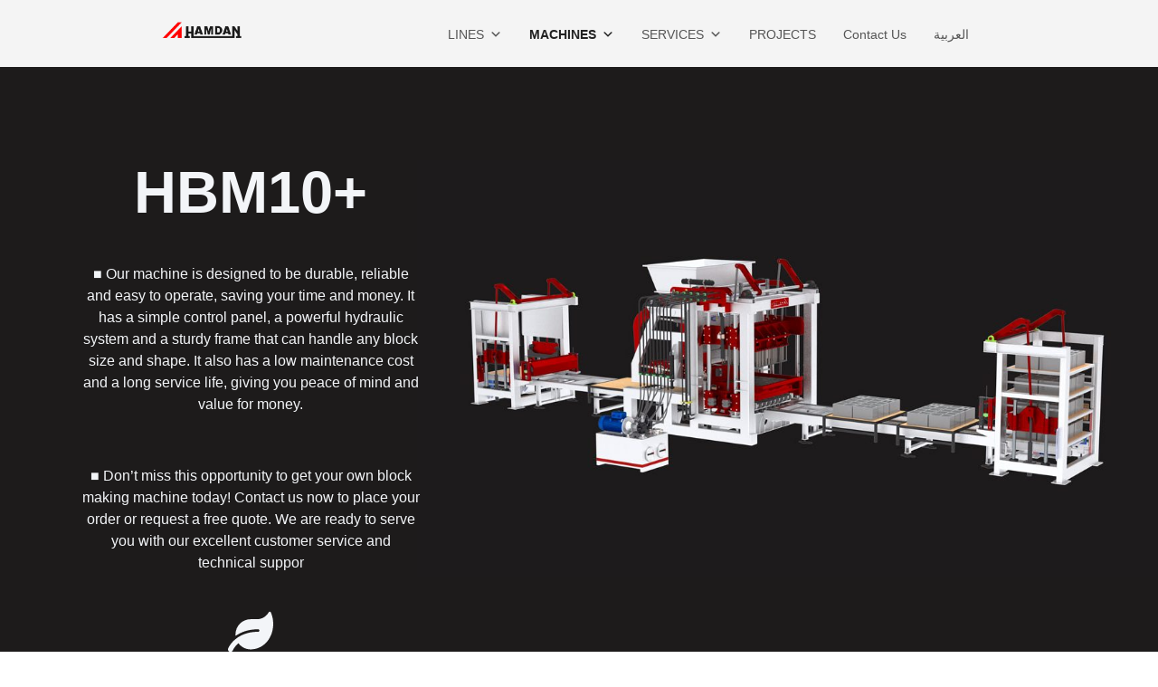

--- FILE ---
content_type: text/html; charset=UTF-8
request_url: https://hamdan-mak.com/hbm10-5/
body_size: 12664
content:
<!doctype html>
<html lang="en-US">
<head>
	<meta charset="UTF-8">
	<meta name="viewport" content="width=device-width, initial-scale=1">
	<link rel="profile" href="https://gmpg.org/xfn/11">
	<title>HBM10+ &#8211; HAMDAN MACHINES</title>
<meta name='robots' content='max-image-preview:large' />
<link rel="alternate" href="https://hamdan-mak.com/ar/hbm10/" hreflang="ar" />
<link rel="alternate" href="https://hamdan-mak.com/hbm10-5/" hreflang="en" />
<link rel="alternate" type="application/rss+xml" title="HAMDAN MACHINES &raquo; Feed" href="https://hamdan-mak.com/feed/" />
<link rel="alternate" type="application/rss+xml" title="HAMDAN MACHINES &raquo; Comments Feed" href="https://hamdan-mak.com/comments/feed/" />
<link rel="alternate" title="oEmbed (JSON)" type="application/json+oembed" href="https://hamdan-mak.com/wp-json/oembed/1.0/embed?url=https%3A%2F%2Fhamdan-mak.com%2Fhbm10-5%2F" />
<link rel="alternate" title="oEmbed (XML)" type="text/xml+oembed" href="https://hamdan-mak.com/wp-json/oembed/1.0/embed?url=https%3A%2F%2Fhamdan-mak.com%2Fhbm10-5%2F&#038;format=xml" />
<style id='wp-img-auto-sizes-contain-inline-css'>
img:is([sizes=auto i],[sizes^="auto," i]){contain-intrinsic-size:3000px 1500px}
/*# sourceURL=wp-img-auto-sizes-contain-inline-css */
</style>
<style id='wp-emoji-styles-inline-css'>

	img.wp-smiley, img.emoji {
		display: inline !important;
		border: none !important;
		box-shadow: none !important;
		height: 1em !important;
		width: 1em !important;
		margin: 0 0.07em !important;
		vertical-align: -0.1em !important;
		background: none !important;
		padding: 0 !important;
	}
/*# sourceURL=wp-emoji-styles-inline-css */
</style>
<link rel='stylesheet' id='wp-block-library-css' href='https://hamdan-mak.com/wp-includes/css/dist/block-library/style.min.css?ver=6.9' media='all' />
<style id='global-styles-inline-css'>
:root{--wp--preset--aspect-ratio--square: 1;--wp--preset--aspect-ratio--4-3: 4/3;--wp--preset--aspect-ratio--3-4: 3/4;--wp--preset--aspect-ratio--3-2: 3/2;--wp--preset--aspect-ratio--2-3: 2/3;--wp--preset--aspect-ratio--16-9: 16/9;--wp--preset--aspect-ratio--9-16: 9/16;--wp--preset--color--black: #000000;--wp--preset--color--cyan-bluish-gray: #abb8c3;--wp--preset--color--white: #ffffff;--wp--preset--color--pale-pink: #f78da7;--wp--preset--color--vivid-red: #cf2e2e;--wp--preset--color--luminous-vivid-orange: #ff6900;--wp--preset--color--luminous-vivid-amber: #fcb900;--wp--preset--color--light-green-cyan: #7bdcb5;--wp--preset--color--vivid-green-cyan: #00d084;--wp--preset--color--pale-cyan-blue: #8ed1fc;--wp--preset--color--vivid-cyan-blue: #0693e3;--wp--preset--color--vivid-purple: #9b51e0;--wp--preset--gradient--vivid-cyan-blue-to-vivid-purple: linear-gradient(135deg,rgb(6,147,227) 0%,rgb(155,81,224) 100%);--wp--preset--gradient--light-green-cyan-to-vivid-green-cyan: linear-gradient(135deg,rgb(122,220,180) 0%,rgb(0,208,130) 100%);--wp--preset--gradient--luminous-vivid-amber-to-luminous-vivid-orange: linear-gradient(135deg,rgb(252,185,0) 0%,rgb(255,105,0) 100%);--wp--preset--gradient--luminous-vivid-orange-to-vivid-red: linear-gradient(135deg,rgb(255,105,0) 0%,rgb(207,46,46) 100%);--wp--preset--gradient--very-light-gray-to-cyan-bluish-gray: linear-gradient(135deg,rgb(238,238,238) 0%,rgb(169,184,195) 100%);--wp--preset--gradient--cool-to-warm-spectrum: linear-gradient(135deg,rgb(74,234,220) 0%,rgb(151,120,209) 20%,rgb(207,42,186) 40%,rgb(238,44,130) 60%,rgb(251,105,98) 80%,rgb(254,248,76) 100%);--wp--preset--gradient--blush-light-purple: linear-gradient(135deg,rgb(255,206,236) 0%,rgb(152,150,240) 100%);--wp--preset--gradient--blush-bordeaux: linear-gradient(135deg,rgb(254,205,165) 0%,rgb(254,45,45) 50%,rgb(107,0,62) 100%);--wp--preset--gradient--luminous-dusk: linear-gradient(135deg,rgb(255,203,112) 0%,rgb(199,81,192) 50%,rgb(65,88,208) 100%);--wp--preset--gradient--pale-ocean: linear-gradient(135deg,rgb(255,245,203) 0%,rgb(182,227,212) 50%,rgb(51,167,181) 100%);--wp--preset--gradient--electric-grass: linear-gradient(135deg,rgb(202,248,128) 0%,rgb(113,206,126) 100%);--wp--preset--gradient--midnight: linear-gradient(135deg,rgb(2,3,129) 0%,rgb(40,116,252) 100%);--wp--preset--font-size--small: 13px;--wp--preset--font-size--medium: 20px;--wp--preset--font-size--large: 36px;--wp--preset--font-size--x-large: 42px;--wp--preset--spacing--20: 0.44rem;--wp--preset--spacing--30: 0.67rem;--wp--preset--spacing--40: 1rem;--wp--preset--spacing--50: 1.5rem;--wp--preset--spacing--60: 2.25rem;--wp--preset--spacing--70: 3.38rem;--wp--preset--spacing--80: 5.06rem;--wp--preset--shadow--natural: 6px 6px 9px rgba(0, 0, 0, 0.2);--wp--preset--shadow--deep: 12px 12px 50px rgba(0, 0, 0, 0.4);--wp--preset--shadow--sharp: 6px 6px 0px rgba(0, 0, 0, 0.2);--wp--preset--shadow--outlined: 6px 6px 0px -3px rgb(255, 255, 255), 6px 6px rgb(0, 0, 0);--wp--preset--shadow--crisp: 6px 6px 0px rgb(0, 0, 0);}:where(.is-layout-flex){gap: 0.5em;}:where(.is-layout-grid){gap: 0.5em;}body .is-layout-flex{display: flex;}.is-layout-flex{flex-wrap: wrap;align-items: center;}.is-layout-flex > :is(*, div){margin: 0;}body .is-layout-grid{display: grid;}.is-layout-grid > :is(*, div){margin: 0;}:where(.wp-block-columns.is-layout-flex){gap: 2em;}:where(.wp-block-columns.is-layout-grid){gap: 2em;}:where(.wp-block-post-template.is-layout-flex){gap: 1.25em;}:where(.wp-block-post-template.is-layout-grid){gap: 1.25em;}.has-black-color{color: var(--wp--preset--color--black) !important;}.has-cyan-bluish-gray-color{color: var(--wp--preset--color--cyan-bluish-gray) !important;}.has-white-color{color: var(--wp--preset--color--white) !important;}.has-pale-pink-color{color: var(--wp--preset--color--pale-pink) !important;}.has-vivid-red-color{color: var(--wp--preset--color--vivid-red) !important;}.has-luminous-vivid-orange-color{color: var(--wp--preset--color--luminous-vivid-orange) !important;}.has-luminous-vivid-amber-color{color: var(--wp--preset--color--luminous-vivid-amber) !important;}.has-light-green-cyan-color{color: var(--wp--preset--color--light-green-cyan) !important;}.has-vivid-green-cyan-color{color: var(--wp--preset--color--vivid-green-cyan) !important;}.has-pale-cyan-blue-color{color: var(--wp--preset--color--pale-cyan-blue) !important;}.has-vivid-cyan-blue-color{color: var(--wp--preset--color--vivid-cyan-blue) !important;}.has-vivid-purple-color{color: var(--wp--preset--color--vivid-purple) !important;}.has-black-background-color{background-color: var(--wp--preset--color--black) !important;}.has-cyan-bluish-gray-background-color{background-color: var(--wp--preset--color--cyan-bluish-gray) !important;}.has-white-background-color{background-color: var(--wp--preset--color--white) !important;}.has-pale-pink-background-color{background-color: var(--wp--preset--color--pale-pink) !important;}.has-vivid-red-background-color{background-color: var(--wp--preset--color--vivid-red) !important;}.has-luminous-vivid-orange-background-color{background-color: var(--wp--preset--color--luminous-vivid-orange) !important;}.has-luminous-vivid-amber-background-color{background-color: var(--wp--preset--color--luminous-vivid-amber) !important;}.has-light-green-cyan-background-color{background-color: var(--wp--preset--color--light-green-cyan) !important;}.has-vivid-green-cyan-background-color{background-color: var(--wp--preset--color--vivid-green-cyan) !important;}.has-pale-cyan-blue-background-color{background-color: var(--wp--preset--color--pale-cyan-blue) !important;}.has-vivid-cyan-blue-background-color{background-color: var(--wp--preset--color--vivid-cyan-blue) !important;}.has-vivid-purple-background-color{background-color: var(--wp--preset--color--vivid-purple) !important;}.has-black-border-color{border-color: var(--wp--preset--color--black) !important;}.has-cyan-bluish-gray-border-color{border-color: var(--wp--preset--color--cyan-bluish-gray) !important;}.has-white-border-color{border-color: var(--wp--preset--color--white) !important;}.has-pale-pink-border-color{border-color: var(--wp--preset--color--pale-pink) !important;}.has-vivid-red-border-color{border-color: var(--wp--preset--color--vivid-red) !important;}.has-luminous-vivid-orange-border-color{border-color: var(--wp--preset--color--luminous-vivid-orange) !important;}.has-luminous-vivid-amber-border-color{border-color: var(--wp--preset--color--luminous-vivid-amber) !important;}.has-light-green-cyan-border-color{border-color: var(--wp--preset--color--light-green-cyan) !important;}.has-vivid-green-cyan-border-color{border-color: var(--wp--preset--color--vivid-green-cyan) !important;}.has-pale-cyan-blue-border-color{border-color: var(--wp--preset--color--pale-cyan-blue) !important;}.has-vivid-cyan-blue-border-color{border-color: var(--wp--preset--color--vivid-cyan-blue) !important;}.has-vivid-purple-border-color{border-color: var(--wp--preset--color--vivid-purple) !important;}.has-vivid-cyan-blue-to-vivid-purple-gradient-background{background: var(--wp--preset--gradient--vivid-cyan-blue-to-vivid-purple) !important;}.has-light-green-cyan-to-vivid-green-cyan-gradient-background{background: var(--wp--preset--gradient--light-green-cyan-to-vivid-green-cyan) !important;}.has-luminous-vivid-amber-to-luminous-vivid-orange-gradient-background{background: var(--wp--preset--gradient--luminous-vivid-amber-to-luminous-vivid-orange) !important;}.has-luminous-vivid-orange-to-vivid-red-gradient-background{background: var(--wp--preset--gradient--luminous-vivid-orange-to-vivid-red) !important;}.has-very-light-gray-to-cyan-bluish-gray-gradient-background{background: var(--wp--preset--gradient--very-light-gray-to-cyan-bluish-gray) !important;}.has-cool-to-warm-spectrum-gradient-background{background: var(--wp--preset--gradient--cool-to-warm-spectrum) !important;}.has-blush-light-purple-gradient-background{background: var(--wp--preset--gradient--blush-light-purple) !important;}.has-blush-bordeaux-gradient-background{background: var(--wp--preset--gradient--blush-bordeaux) !important;}.has-luminous-dusk-gradient-background{background: var(--wp--preset--gradient--luminous-dusk) !important;}.has-pale-ocean-gradient-background{background: var(--wp--preset--gradient--pale-ocean) !important;}.has-electric-grass-gradient-background{background: var(--wp--preset--gradient--electric-grass) !important;}.has-midnight-gradient-background{background: var(--wp--preset--gradient--midnight) !important;}.has-small-font-size{font-size: var(--wp--preset--font-size--small) !important;}.has-medium-font-size{font-size: var(--wp--preset--font-size--medium) !important;}.has-large-font-size{font-size: var(--wp--preset--font-size--large) !important;}.has-x-large-font-size{font-size: var(--wp--preset--font-size--x-large) !important;}
/*# sourceURL=global-styles-inline-css */
</style>

<style id='classic-theme-styles-inline-css'>
/*! This file is auto-generated */
.wp-block-button__link{color:#fff;background-color:#32373c;border-radius:9999px;box-shadow:none;text-decoration:none;padding:calc(.667em + 2px) calc(1.333em + 2px);font-size:1.125em}.wp-block-file__button{background:#32373c;color:#fff;text-decoration:none}
/*# sourceURL=/wp-includes/css/classic-themes.min.css */
</style>
<link rel='stylesheet' id='megamenu-css' href='https://hamdan-mak.com/wp-content/uploads/maxmegamenu/style_en_us.css?ver=caa9fa' media='all' />
<link rel='stylesheet' id='dashicons-css' href='https://hamdan-mak.com/wp-includes/css/dashicons.min.css?ver=6.9' media='all' />
<link rel='stylesheet' id='hello-elementor-css' href='https://hamdan-mak.com/wp-content/themes/hello-elementor/style.min.css?ver=2.8.1' media='all' />
<link rel='stylesheet' id='hello-elementor-theme-style-css' href='https://hamdan-mak.com/wp-content/themes/hello-elementor/theme.min.css?ver=2.8.1' media='all' />
<link rel='stylesheet' id='elementor-frontend-css' href='https://hamdan-mak.com/wp-content/uploads/elementor/css/custom-frontend-lite.min.css?ver=1693668174' media='all' />
<link rel='stylesheet' id='elementor-post-46-css' href='https://hamdan-mak.com/wp-content/uploads/elementor/css/post-46.css?ver=1693668147' media='all' />
<link rel='stylesheet' id='elementor-lazyload-css' href='https://hamdan-mak.com/wp-content/plugins/elementor/assets/css/modules/lazyload/frontend.min.css?ver=3.15.3' media='all' />
<link rel='stylesheet' id='eael-general-css' href='https://hamdan-mak.com/wp-content/plugins/essential-addons-for-elementor-lite/assets/front-end/css/view/general.min.css?ver=5.8.7' media='all' />
<link rel='stylesheet' id='eael-2504-css' href='https://hamdan-mak.com/wp-content/uploads/essential-addons-elementor/eael-2504.css?ver=1694799085' media='all' />
<link rel='stylesheet' id='swiper-css' href='https://hamdan-mak.com/wp-content/plugins/elementor/assets/lib/swiper/css/swiper.min.css?ver=5.3.6' media='all' />
<link rel='stylesheet' id='powerpack-frontend-css' href='https://hamdan-mak.com/wp-content/plugins/powerpack-lite-for-elementor/assets/css/min/frontend.min.css?ver=2.7.9' media='all' />
<link rel='stylesheet' id='elementor-global-css' href='https://hamdan-mak.com/wp-content/uploads/elementor/css/global.css?ver=1700309520' media='all' />
<link rel='stylesheet' id='elementor-post-2504-css' href='https://hamdan-mak.com/wp-content/uploads/elementor/css/post-2504.css?ver=1694886198' media='all' />
<script id="jquery-core-js-extra">
var pp = {"ajax_url":"https://hamdan-mak.com/wp-admin/admin-ajax.php"};
//# sourceURL=jquery-core-js-extra
</script>
<script src="https://hamdan-mak.com/wp-includes/js/jquery/jquery.min.js?ver=3.7.1" id="jquery-core-js"></script>
<script src="https://hamdan-mak.com/wp-includes/js/jquery/jquery-migrate.min.js?ver=3.4.1" id="jquery-migrate-js"></script>
<link rel="https://api.w.org/" href="https://hamdan-mak.com/wp-json/" /><link rel="alternate" title="JSON" type="application/json" href="https://hamdan-mak.com/wp-json/wp/v2/pages/2504" /><link rel="EditURI" type="application/rsd+xml" title="RSD" href="https://hamdan-mak.com/xmlrpc.php?rsd" />
<meta name="generator" content="WordPress 6.9" />
<link rel="canonical" href="https://hamdan-mak.com/hbm10-5/" />
<link rel='shortlink' href='https://hamdan-mak.com/?p=2504' />
<meta name="generator" content="Elementor 3.15.3; features: e_dom_optimization, e_optimized_assets_loading, e_optimized_css_loading, e_font_icon_svg, additional_custom_breakpoints; settings: css_print_method-external, google_font-disabled, font_display-swap">
<link rel="icon" href="https://hamdan-mak.com/wp-content/uploads/2023/07/Final-Hamdan-logo-e1693668098591-150x150.png" sizes="32x32" />
<link rel="icon" href="https://hamdan-mak.com/wp-content/uploads/2023/07/Final-Hamdan-logo-e1693668098591.png" sizes="192x192" />
<link rel="apple-touch-icon" href="https://hamdan-mak.com/wp-content/uploads/2023/07/Final-Hamdan-logo-e1693668098591.png" />
<meta name="msapplication-TileImage" content="https://hamdan-mak.com/wp-content/uploads/2023/07/Final-Hamdan-logo-e1693668098591.png" />
		<style id="wp-custom-css">
			

/** Start Block Kit CSS: 135-3-c665d4805631b9a8bf464e65129b2f58 **/

.envato-block__preview{overflow: visible;}

/** End Block Kit CSS: 135-3-c665d4805631b9a8bf464e65129b2f58 **/

		</style>
		<style type="text/css">/** Mega Menu CSS: fs **/</style>
</head>
<body class="wp-singular page-template-default page page-id-2504 wp-custom-logo wp-theme-hello-elementor mega-menu-menu-1 e-lazyload elementor-default elementor-kit-46 elementor-page elementor-page-2504">


<a class="skip-link screen-reader-text" href="#content">Skip to content</a>

<header id="site-header" class="site-header dynamic-header header-full-width menu-dropdown-none" role="banner">
	<div class="header-inner">
		<div class="site-branding show-logo">
							<div class="site-logo show">
					<a href="https://hamdan-mak.com/" class="custom-logo-link" rel="home"><img width="150" height="34" src="https://hamdan-mak.com/wp-content/uploads/2023/07/Final-Hamdan-logo-1-e1691722625579.png" class="custom-logo" alt="HAMDAN MACHINES" decoding="async" /></a>				</div>
					</div>

					<nav class="site-navigation show">
				<div id="mega-menu-wrap-menu-1" class="mega-menu-wrap"><div class="mega-menu-toggle"><div class="mega-toggle-blocks-left"></div><div class="mega-toggle-blocks-center"></div><div class="mega-toggle-blocks-right"><div class='mega-toggle-block mega-menu-toggle-animated-block mega-toggle-block-1' id='mega-toggle-block-1'><button aria-label="Toggle Menu" class="mega-toggle-animated mega-toggle-animated-slider" type="button" aria-expanded="false">
                  <span class="mega-toggle-animated-box">
                    <span class="mega-toggle-animated-inner"></span>
                  </span>
                </button></div></div></div><ul id="mega-menu-menu-1" class="mega-menu max-mega-menu mega-menu-horizontal mega-no-js" data-event="hover" data-effect="fade_up" data-effect-speed="200" data-effect-mobile="slide_right" data-effect-speed-mobile="400" data-mobile-force-width="body" data-second-click="go" data-document-click="collapse" data-vertical-behaviour="accordion" data-breakpoint="768" data-unbind="true" data-mobile-state="collapse_all" data-hover-intent-timeout="300" data-hover-intent-interval="100"><li class='mega-menu-item mega-menu-item-type-custom mega-menu-item-object-custom mega-menu-item-has-children mega-menu-megamenu mega-align-bottom-left mega-menu-megamenu mega-menu-item-3840' id='mega-menu-item-3840'><a class="mega-menu-link" aria-haspopup="true" aria-expanded="false" tabindex="0">LINES<span class="mega-indicator"></span></a>
<ul class="mega-sub-menu">
<li class='mega-menu-item mega-menu-item-type-post_type mega-menu-item-object-page mega-menu-columns-1-of-3 mega-menu-item-3851' id='mega-menu-item-3851'><a class="mega-menu-link" href="https://hamdan-mak.com/hbm10-line/">HBM10 + Line</a></li><li class='mega-menu-item mega-menu-item-type-post_type mega-menu-item-object-page mega-menu-columns-1-of-3 mega-menu-item-4774' id='mega-menu-item-4774'><a class="mega-menu-link" href="https://hamdan-mak.com/hbm12-5-line/">HBM12.5+ LINE</a></li><li class='mega-menu-item mega-menu-item-type-post_type mega-menu-item-object-page mega-menu-columns-1-of-3 mega-menu-item-4007' id='mega-menu-item-4007'><a class="mega-menu-link" href="https://hamdan-mak.com/hbm-18-line/">HBM 18+ line</a></li></ul>
</li><li class='mega-menu-item mega-menu-item-type-custom mega-menu-item-object-custom mega-current-menu-ancestor mega-current-menu-parent mega-menu-item-has-children mega-menu-megamenu mega-align-bottom-left mega-menu-megamenu mega-menu-item-3848' id='mega-menu-item-3848'><a class="mega-menu-link" aria-haspopup="true" aria-expanded="false" tabindex="0">MACHINES<span class="mega-indicator"></span></a>
<ul class="mega-sub-menu">
<li class='mega-menu-item mega-menu-item-type-post_type mega-menu-item-object-page mega-menu-columns-1-of-3 mega-menu-item-3852' id='mega-menu-item-3852'><a class="mega-menu-link" href="https://hamdan-mak.com/models/">HBM12.5+</a></li><li class='mega-menu-item mega-menu-item-type-post_type mega-menu-item-object-page mega-current-menu-item mega-page_item mega-page-item-2504 mega-current_page_item mega-menu-columns-1-of-3 mega-menu-item-3850' id='mega-menu-item-3850'><a class="mega-menu-link" href="https://hamdan-mak.com/hbm10-5/" aria-current="page">HBM10+</a></li><li class='mega-menu-item mega-menu-item-type-post_type mega-menu-item-object-page mega-menu-columns-1-of-3 mega-menu-item-3849' id='mega-menu-item-3849'><a class="mega-menu-link" href="https://hamdan-mak.com/hbm18/">HBM18</a></li></ul>
</li><li class='mega-menu-item mega-menu-item-type-custom mega-menu-item-object-custom mega-menu-item-has-children mega-menu-megamenu mega-align-bottom-left mega-menu-megamenu mega-menu-item-3841' id='mega-menu-item-3841'><a class="mega-menu-link" aria-haspopup="true" aria-expanded="false" tabindex="0">SERVICES<span class="mega-indicator"></span></a>
<ul class="mega-sub-menu">
<li class='mega-menu-item mega-menu-item-type-post_type mega-menu-item-object-page mega-menu-columns-1-of-3 mega-menu-item-4031' id='mega-menu-item-4031'><a class="mega-menu-link" href="https://hamdan-mak.com/block-clamp/">CLAMP</a></li><li class='mega-menu-item mega-menu-item-type-post_type mega-menu-item-object-page mega-menu-columns-1-of-3 mega-menu-item-3845' id='mega-menu-item-3845'><a class="mega-menu-link" href="https://hamdan-mak.com/robot/">ROBOT</a></li><li class='mega-menu-item mega-menu-item-type-post_type mega-menu-item-object-page mega-menu-columns-1-of-3 mega-menu-item-3846' id='mega-menu-item-3846'><a class="mega-menu-link" href="https://hamdan-mak.com/mixer/">MIXER</a></li><li class='mega-menu-item mega-menu-item-type-post_type mega-menu-item-object-page mega-menu-columns-1-of-3 mega-menu-clear mega-menu-item-3844' id='mega-menu-item-3844'><a class="mega-menu-link" href="https://hamdan-mak.com/mechanical-parts/">PARTS</a></li><li class='mega-menu-item mega-menu-item-type-post_type mega-menu-item-object-page mega-menu-columns-1-of-3 mega-menu-item-3854' id='mega-menu-item-3854'><a class="mega-menu-link" href="https://hamdan-mak.com/concrete-blockinterlock-molds/">MOLDS</a></li><li class='mega-menu-item mega-menu-item-type-post_type mega-menu-item-object-page mega-menu-columns-1-of-3 mega-menu-item-3843' id='mega-menu-item-3843'><a class="mega-menu-link" href="https://hamdan-mak.com/products/">PRODUCTS</a></li></ul>
</li><li class='mega-menu-item mega-menu-item-type-post_type mega-menu-item-object-page mega-align-bottom-left mega-menu-flyout mega-menu-item-3842' id='mega-menu-item-3842'><a class="mega-menu-link" href="https://hamdan-mak.com/projects/" tabindex="0">PROJECTS</a></li><li class='mega-menu-item mega-menu-item-type-post_type mega-menu-item-object-page mega-align-bottom-left mega-menu-flyout mega-menu-item-3847' id='mega-menu-item-3847'><a class="mega-menu-link" href="https://hamdan-mak.com/contact-us/" tabindex="0">Contact Us</a></li><li class='mega-lang-item mega-lang-item-17 mega-lang-item-ar mega-lang-item-first mega-menu-item mega-menu-item-type-custom mega-menu-item-object-custom mega-align-bottom-left mega-menu-flyout mega-menu-item-4860-ar lang-item lang-item-17 lang-item-ar lang-item-first' id='mega-menu-item-4860-ar'><a class="mega-menu-link" href="https://hamdan-mak.com/ar/hbm10/" tabindex="0">العربية</a></li></ul></div>			</nav>
			<div class="site-navigation-toggle-holder show">
				<div class="site-navigation-toggle" role="button" tabindex="0">
					<i class="eicon-menu-bar" aria-hidden="true"></i>
					<span class="screen-reader-text">Menu</span>
				</div>
			</div>
			<nav class="site-navigation-dropdown show">
				<div id="mega-menu-wrap-menu-1" class="mega-menu-wrap"><div class="mega-menu-toggle"><div class="mega-toggle-blocks-left"></div><div class="mega-toggle-blocks-center"></div><div class="mega-toggle-blocks-right"><div class='mega-toggle-block mega-menu-toggle-animated-block mega-toggle-block-1' id='mega-toggle-block-1'><button aria-label="Toggle Menu" class="mega-toggle-animated mega-toggle-animated-slider" type="button" aria-expanded="false">
                  <span class="mega-toggle-animated-box">
                    <span class="mega-toggle-animated-inner"></span>
                  </span>
                </button></div></div></div><ul id="mega-menu-menu-1" class="mega-menu max-mega-menu mega-menu-horizontal mega-no-js" data-event="hover" data-effect="fade_up" data-effect-speed="200" data-effect-mobile="slide_right" data-effect-speed-mobile="400" data-mobile-force-width="body" data-second-click="go" data-document-click="collapse" data-vertical-behaviour="accordion" data-breakpoint="768" data-unbind="true" data-mobile-state="collapse_all" data-hover-intent-timeout="300" data-hover-intent-interval="100"><li class='mega-menu-item mega-menu-item-type-custom mega-menu-item-object-custom mega-menu-item-has-children mega-menu-megamenu mega-align-bottom-left mega-menu-megamenu mega-menu-item-3840' id='mega-menu-item-3840'><a class="mega-menu-link" aria-haspopup="true" aria-expanded="false" tabindex="0">LINES<span class="mega-indicator"></span></a>
<ul class="mega-sub-menu">
<li class='mega-menu-item mega-menu-item-type-post_type mega-menu-item-object-page mega-menu-columns-1-of-3 mega-menu-item-3851' id='mega-menu-item-3851'><a class="mega-menu-link" href="https://hamdan-mak.com/hbm10-line/">HBM10 + Line</a></li><li class='mega-menu-item mega-menu-item-type-post_type mega-menu-item-object-page mega-menu-columns-1-of-3 mega-menu-item-4774' id='mega-menu-item-4774'><a class="mega-menu-link" href="https://hamdan-mak.com/hbm12-5-line/">HBM12.5+ LINE</a></li><li class='mega-menu-item mega-menu-item-type-post_type mega-menu-item-object-page mega-menu-columns-1-of-3 mega-menu-item-4007' id='mega-menu-item-4007'><a class="mega-menu-link" href="https://hamdan-mak.com/hbm-18-line/">HBM 18+ line</a></li></ul>
</li><li class='mega-menu-item mega-menu-item-type-custom mega-menu-item-object-custom mega-current-menu-ancestor mega-current-menu-parent mega-menu-item-has-children mega-menu-megamenu mega-align-bottom-left mega-menu-megamenu mega-menu-item-3848' id='mega-menu-item-3848'><a class="mega-menu-link" aria-haspopup="true" aria-expanded="false" tabindex="0">MACHINES<span class="mega-indicator"></span></a>
<ul class="mega-sub-menu">
<li class='mega-menu-item mega-menu-item-type-post_type mega-menu-item-object-page mega-menu-columns-1-of-3 mega-menu-item-3852' id='mega-menu-item-3852'><a class="mega-menu-link" href="https://hamdan-mak.com/models/">HBM12.5+</a></li><li class='mega-menu-item mega-menu-item-type-post_type mega-menu-item-object-page mega-current-menu-item mega-page_item mega-page-item-2504 mega-current_page_item mega-menu-columns-1-of-3 mega-menu-item-3850' id='mega-menu-item-3850'><a class="mega-menu-link" href="https://hamdan-mak.com/hbm10-5/" aria-current="page">HBM10+</a></li><li class='mega-menu-item mega-menu-item-type-post_type mega-menu-item-object-page mega-menu-columns-1-of-3 mega-menu-item-3849' id='mega-menu-item-3849'><a class="mega-menu-link" href="https://hamdan-mak.com/hbm18/">HBM18</a></li></ul>
</li><li class='mega-menu-item mega-menu-item-type-custom mega-menu-item-object-custom mega-menu-item-has-children mega-menu-megamenu mega-align-bottom-left mega-menu-megamenu mega-menu-item-3841' id='mega-menu-item-3841'><a class="mega-menu-link" aria-haspopup="true" aria-expanded="false" tabindex="0">SERVICES<span class="mega-indicator"></span></a>
<ul class="mega-sub-menu">
<li class='mega-menu-item mega-menu-item-type-post_type mega-menu-item-object-page mega-menu-columns-1-of-3 mega-menu-item-4031' id='mega-menu-item-4031'><a class="mega-menu-link" href="https://hamdan-mak.com/block-clamp/">CLAMP</a></li><li class='mega-menu-item mega-menu-item-type-post_type mega-menu-item-object-page mega-menu-columns-1-of-3 mega-menu-item-3845' id='mega-menu-item-3845'><a class="mega-menu-link" href="https://hamdan-mak.com/robot/">ROBOT</a></li><li class='mega-menu-item mega-menu-item-type-post_type mega-menu-item-object-page mega-menu-columns-1-of-3 mega-menu-item-3846' id='mega-menu-item-3846'><a class="mega-menu-link" href="https://hamdan-mak.com/mixer/">MIXER</a></li><li class='mega-menu-item mega-menu-item-type-post_type mega-menu-item-object-page mega-menu-columns-1-of-3 mega-menu-clear mega-menu-item-3844' id='mega-menu-item-3844'><a class="mega-menu-link" href="https://hamdan-mak.com/mechanical-parts/">PARTS</a></li><li class='mega-menu-item mega-menu-item-type-post_type mega-menu-item-object-page mega-menu-columns-1-of-3 mega-menu-item-3854' id='mega-menu-item-3854'><a class="mega-menu-link" href="https://hamdan-mak.com/concrete-blockinterlock-molds/">MOLDS</a></li><li class='mega-menu-item mega-menu-item-type-post_type mega-menu-item-object-page mega-menu-columns-1-of-3 mega-menu-item-3843' id='mega-menu-item-3843'><a class="mega-menu-link" href="https://hamdan-mak.com/products/">PRODUCTS</a></li></ul>
</li><li class='mega-menu-item mega-menu-item-type-post_type mega-menu-item-object-page mega-align-bottom-left mega-menu-flyout mega-menu-item-3842' id='mega-menu-item-3842'><a class="mega-menu-link" href="https://hamdan-mak.com/projects/" tabindex="0">PROJECTS</a></li><li class='mega-menu-item mega-menu-item-type-post_type mega-menu-item-object-page mega-align-bottom-left mega-menu-flyout mega-menu-item-3847' id='mega-menu-item-3847'><a class="mega-menu-link" href="https://hamdan-mak.com/contact-us/" tabindex="0">Contact Us</a></li><li class='mega-lang-item mega-lang-item-17 mega-lang-item-ar mega-lang-item-first mega-menu-item mega-menu-item-type-custom mega-menu-item-object-custom mega-align-bottom-left mega-menu-flyout mega-menu-item-4860-ar lang-item lang-item-17 lang-item-ar lang-item-first' id='mega-menu-item-4860-ar'><a class="mega-menu-link" href="https://hamdan-mak.com/ar/hbm10/" tabindex="0">العربية</a></li></ul></div>			</nav>
			</div>
</header>

<main id="content" class="site-main post-2504 page type-page status-publish hentry">

	
	<div class="page-content">
				<div data-elementor-type="wp-page" data-elementor-id="2504" class="elementor elementor-2504">
									<section class="elementor-section elementor-top-section elementor-element elementor-element-1fa1e708 elementor-section-height-min-height elementor-section-full_width elementor-section-items-top elementor-section-height-default" data-id="1fa1e708" data-element_type="section" data-settings="{&quot;background_background&quot;:&quot;classic&quot;}" data-e-bg-lazyload="">
						<div class="elementor-container elementor-column-gap-no">
					<div class="elementor-column elementor-col-50 elementor-top-column elementor-element elementor-element-2aed9bf3" data-id="2aed9bf3" data-element_type="column" data-settings="{&quot;background_background&quot;:&quot;classic&quot;}">
			<div class="elementor-widget-wrap elementor-element-populated">
								<div class="elementor-element elementor-element-6a8a6c2c elementor-widget elementor-widget-heading" data-id="6a8a6c2c" data-element_type="widget" data-widget_type="heading.default">
				<div class="elementor-widget-container">
			<style>/*! elementor - v3.15.0 - 20-08-2023 */
.elementor-heading-title{padding:0;margin:0;line-height:1}.elementor-widget-heading .elementor-heading-title[class*=elementor-size-]>a{color:inherit;font-size:inherit;line-height:inherit}.elementor-widget-heading .elementor-heading-title.elementor-size-small{font-size:15px}.elementor-widget-heading .elementor-heading-title.elementor-size-medium{font-size:19px}.elementor-widget-heading .elementor-heading-title.elementor-size-large{font-size:29px}.elementor-widget-heading .elementor-heading-title.elementor-size-xl{font-size:39px}.elementor-widget-heading .elementor-heading-title.elementor-size-xxl{font-size:59px}</style><h2 class="elementor-heading-title elementor-size-default">HBM10+</h2>		</div>
				</div>
				<div class="elementor-element elementor-element-3a2afe5b elementor-widget-mobile__width-initial elementor-widget-tablet__width-initial elementor-widget elementor-widget-text-editor" data-id="3a2afe5b" data-element_type="widget" data-widget_type="text-editor.default">
				<div class="elementor-widget-container">
			<style>/*! elementor - v3.15.0 - 20-08-2023 */
.elementor-widget-text-editor.elementor-drop-cap-view-stacked .elementor-drop-cap{background-color:#69727d;color:#fff}.elementor-widget-text-editor.elementor-drop-cap-view-framed .elementor-drop-cap{color:#69727d;border:3px solid;background-color:transparent}.elementor-widget-text-editor:not(.elementor-drop-cap-view-default) .elementor-drop-cap{margin-top:8px}.elementor-widget-text-editor:not(.elementor-drop-cap-view-default) .elementor-drop-cap-letter{width:1em;height:1em}.elementor-widget-text-editor .elementor-drop-cap{float:left;text-align:center;line-height:1;font-size:50px}.elementor-widget-text-editor .elementor-drop-cap-letter{display:inline-block}</style>				<blockquote><p style="text-align: center;">■ Our machine is designed to be durable, reliable and easy to operate, saving your time and money. It has a simple control panel, a powerful hydraulic system and a sturdy frame that can handle any block size and shape. It also has a low maintenance cost and a long service life, giving you peace of mind and value for money.</p></blockquote>						</div>
				</div>
				<div class="elementor-element elementor-element-2c7163ce elementor-widget-mobile__width-initial elementor-widget-tablet__width-initial elementor-widget elementor-widget-text-editor" data-id="2c7163ce" data-element_type="widget" data-widget_type="text-editor.default">
				<div class="elementor-widget-container">
							<blockquote><p style="text-align: center;">■ Don&#8217;t miss this opportunity to get your own block making machine today! Contact us now to place your order or request a free quote. We are ready to serve you with our excellent customer service and technical suppor</p></blockquote>						</div>
				</div>
				<div class="elementor-element elementor-element-5b9d3853 elementor-widget-tablet__width-initial elementor-view-default elementor-widget elementor-widget-icon" data-id="5b9d3853" data-element_type="widget" data-widget_type="icon.default">
				<div class="elementor-widget-container">
					<div class="elementor-icon-wrapper">
			<div class="elementor-icon">
			<svg aria-hidden="true" class="e-font-icon-svg e-fas-leaf" viewBox="0 0 576 512" xmlns="http://www.w3.org/2000/svg"><path d="M546.2 9.7c-5.6-12.5-21.6-13-28.3-1.2C486.9 62.4 431.4 96 368 96h-80C182 96 96 182 96 288c0 7 .8 13.7 1.5 20.5C161.3 262.8 253.4 224 384 224c8.8 0 16 7.2 16 16s-7.2 16-16 16C132.6 256 26 410.1 2.4 468c-6.6 16.3 1.2 34.9 17.5 41.6 16.4 6.8 35-1.1 41.8-17.3 1.5-3.6 20.9-47.9 71.9-90.6 32.4 43.9 94 85.8 174.9 77.2C465.5 467.5 576 326.7 576 154.3c0-50.2-10.8-102.2-29.8-144.6z"></path></svg>			</div>
		</div>
				</div>
				</div>
					</div>
		</div>
				<div class="elementor-column elementor-col-50 elementor-top-column elementor-element elementor-element-1672cb97" data-id="1672cb97" data-element_type="column">
			<div class="elementor-widget-wrap">
									</div>
		</div>
							</div>
		</section>
				<section class="elementor-section elementor-top-section elementor-element elementor-element-cdbb753 elementor-section-height-min-height elementor-section-full_width elementor-section-items-top elementor-section-height-default" data-id="cdbb753" data-element_type="section" data-settings="{&quot;background_background&quot;:&quot;classic&quot;}">
						<div class="elementor-container elementor-column-gap-no">
					<div class="elementor-column elementor-col-100 elementor-top-column elementor-element elementor-element-3cd6135" data-id="3cd6135" data-element_type="column" data-settings="{&quot;background_background&quot;:&quot;classic&quot;}">
			<div class="elementor-widget-wrap elementor-element-populated">
								<div class="elementor-element elementor-element-3bd30f9 elementor-widget elementor-widget-heading" data-id="3bd30f9" data-element_type="widget" data-widget_type="heading.default">
				<div class="elementor-widget-container">
			<h2 class="elementor-heading-title elementor-size-default">PRODUCTION RATES</h2>		</div>
				</div>
				<div class="elementor-element elementor-element-16d8176 elementor-widget elementor-widget-spacer" data-id="16d8176" data-element_type="widget" data-widget_type="spacer.default">
				<div class="elementor-widget-container">
			<style>/*! elementor - v3.15.0 - 20-08-2023 */
.elementor-column .elementor-spacer-inner{height:var(--spacer-size)}.e-con{--container-widget-width:100%}.e-con-inner>.elementor-widget-spacer,.e-con>.elementor-widget-spacer{width:var(--container-widget-width,var(--spacer-size));--align-self:var(--container-widget-align-self,initial);--flex-shrink:0}.e-con-inner>.elementor-widget-spacer>.elementor-widget-container,.e-con-inner>.elementor-widget-spacer>.elementor-widget-container>.elementor-spacer,.e-con>.elementor-widget-spacer>.elementor-widget-container,.e-con>.elementor-widget-spacer>.elementor-widget-container>.elementor-spacer{height:100%}.e-con-inner>.elementor-widget-spacer>.elementor-widget-container>.elementor-spacer>.elementor-spacer-inner,.e-con>.elementor-widget-spacer>.elementor-widget-container>.elementor-spacer>.elementor-spacer-inner{height:var(--container-widget-height,var(--spacer-size))}</style>		<div class="elementor-spacer">
			<div class="elementor-spacer-inner"></div>
		</div>
				</div>
				</div>
		<div class="elementor-element elementor-element-abfece0 e-flex e-con-boxed e-con" data-id="abfece0" data-element_type="container" data-settings="{&quot;content_width&quot;:&quot;boxed&quot;}">
					<div class="e-con-inner">
				<div class="elementor-element elementor-element-364381fa elementor-widget__width-inherit e-transform elementor-widget elementor-widget-ucaddon_flip_box" data-id="364381fa" data-element_type="widget" data-settings="{&quot;_transform_scale_effect_hover&quot;:{&quot;unit&quot;:&quot;px&quot;,&quot;size&quot;:1.02,&quot;sizes&quot;:[]},&quot;_transform_scale_effect_hover_tablet&quot;:{&quot;unit&quot;:&quot;px&quot;,&quot;size&quot;:&quot;&quot;,&quot;sizes&quot;:[]},&quot;_transform_scale_effect_hover_mobile&quot;:{&quot;unit&quot;:&quot;px&quot;,&quot;size&quot;:&quot;&quot;,&quot;sizes&quot;:[]}}" data-widget_type="ucaddon_flip_box.default">
				<div class="elementor-widget-container">
			<!-- start Flip Box -->
		<link id='font-awesome-css' href='https://hamdan-mak.com/wp-content/plugins/unlimited-elements-for-elementor/assets_libraries/font-awesome5/css/fontawesome-all.min.css' type='text/css' rel='stylesheet' >
		<link id='font-awesome-4-shim-css' href='https://hamdan-mak.com/wp-content/plugins/unlimited-elements-for-elementor/assets_libraries/font-awesome5/css/fontawesome-v4-shims.css' type='text/css' rel='stylesheet' >
		<link id='uc_ac_assets_file_ue_flipbox_styles_css_12353-css' href='https://hamdan-mak.com/wp-content/uploads/ac_assets/uc_flip_box_base/animations/ue-flipbox-styles.css' type='text/css' rel='stylesheet' >

			<style type="text/css">/* widget: Flip Box */

/* elementor container support */
.e-con-inner>.elementor-widget-ucaddon_flip_box, .e-con>.elementor-widget-ucaddon_flip_box {
    width: var(--container-widget-width);
    --flex-grow: var(--container-widget-flex-grow);
}

#uc_flip_box_elementor_364381fa .ue-flip-box__panel.ue-flip-box__panel--front,
#uc_flip_box_elementor_364381fa .ue-flip-box__panel.ue-flip-box__panel--back {
    backface-visibility: hidden;
    -webkit-backface-visibility: hidden; 
}


#uc_flip_box_elementor_364381fa .ue-flip-box__panel--back .ue_btn{
	display: inline-block;
}
	
	#uc_flip_box_elementor_364381fa .ue-flip-box__container, #uc_flip_box_elementor_364381fa .ue-flip-box__panel {
      overflow: hidden;
    }
	





#uc_flip_box_elementor_364381fa .ue-flip-box__panel--front-overlay, #uc_flip_box_elementor_364381fa .ue-flip-box__panel--back-overlay
{
  position:absolute;
  top:0;
  bottom:0;
  right:0;
  left:0;
  z-index:-1;
}

#uc_flip_box_elementor_364381fa .ue-flip-box__panel--front .ue-flip-box__icon img{
  max-width: none;
}


</style>

			<div id="uc_flip_box_elementor_364381fa" class="ue-flip-box" data-id="uc_flip_box_elementor_364381fa" data-closeonbody='false'>
  
      <div class="ue-flip-box__container uc-hide ue-slide_left ue-flip-box__container--hover" tabindex="0">
      
    <div class="ue-flip-box__panel ue-flip-box__panel--front">
      <div class="ue-flip-box__panel--front-overlay"></div>
            <div class="ue-flip-box__panel__wrapper">
        <div class="ue-flip-box__panel__content">
                                           <div class="ue-flip-box__panel__element ue-flip-box__icon"><img decoding="async" src="https://hamdan-mak.com/wp-content/uploads/2023/08/roofing-150x150.png" title="roofing" alt="roofing"  src="https://hamdan-mak.com/wp-content/uploads/2023/08/roofing-150x150.png" alt="roofing" width="150" height="150"></div>                                        <div class="ue-flip-box__panel__element ue-flip-box__title">Roofing Block </div>            <div class="ue-flip-box__panel__element ue-flip-box__description"><p><img decoding="async" class="aligncenter wp-image-3002" src="https://hamdan-mak.com/wp-content/uploads/2023/08/tap-1-150x150.png" alt="" width="25" height="25" /></p></div>        </div>
      </div>
    </div>
    

      
    <div class="ue-flip-box__panel ue-flip-box__panel--back">
      <div class="ue-flip-box__panel--back-overlay"></div>
            <div class="ue-flip-box__panel__wrapper">
        <div class="ue-flip-box__panel__content">
                    <div class="ue-flip-box__panel__element ue-flip-box__title"></div>          <div class="ue-flip-box__panel__element ue-flip-box__description"><p><strong>200x170x400</strong></p><p>Quantity/Press : 12</p><p>production per hour : 1600</p><p><strong>200x140x400</strong></p><p>Quantity/Press : 14</p><p>production per hour : 1865</p></div>                  </div>
      </div>
    </div>
    
  </div>
  
   
      
        
</div>
			<!-- end Flip Box -->		</div>
				</div>
				<div class="elementor-element elementor-element-429995f4 elementor-widget__width-inherit e-transform elementor-widget elementor-widget-ucaddon_flip_box" data-id="429995f4" data-element_type="widget" data-settings="{&quot;_transform_scale_effect_hover&quot;:{&quot;unit&quot;:&quot;px&quot;,&quot;size&quot;:1.02,&quot;sizes&quot;:[]},&quot;_transform_scale_effect_hover_tablet&quot;:{&quot;unit&quot;:&quot;px&quot;,&quot;size&quot;:&quot;&quot;,&quot;sizes&quot;:[]},&quot;_transform_scale_effect_hover_mobile&quot;:{&quot;unit&quot;:&quot;px&quot;,&quot;size&quot;:&quot;&quot;,&quot;sizes&quot;:[]}}" data-widget_type="ucaddon_flip_box.default">
				<div class="elementor-widget-container">
			<!-- start Flip Box -->

			<style type="text/css">/* widget: Flip Box */

/* elementor container support */
.e-con-inner>.elementor-widget-ucaddon_flip_box, .e-con>.elementor-widget-ucaddon_flip_box {
    width: var(--container-widget-width);
    --flex-grow: var(--container-widget-flex-grow);
}

#uc_flip_box_elementor_429995f4 .ue-flip-box__panel.ue-flip-box__panel--front,
#uc_flip_box_elementor_429995f4 .ue-flip-box__panel.ue-flip-box__panel--back {
    backface-visibility: hidden;
    -webkit-backface-visibility: hidden; 
}


#uc_flip_box_elementor_429995f4 .ue-flip-box__panel--back .ue_btn{
	display: inline-block;
}
	
	#uc_flip_box_elementor_429995f4 .ue-flip-box__container, #uc_flip_box_elementor_429995f4 .ue-flip-box__panel {
      overflow: hidden;
    }
	





#uc_flip_box_elementor_429995f4 .ue-flip-box__panel--front-overlay, #uc_flip_box_elementor_429995f4 .ue-flip-box__panel--back-overlay
{
  position:absolute;
  top:0;
  bottom:0;
  right:0;
  left:0;
  z-index:-1;
}

#uc_flip_box_elementor_429995f4 .ue-flip-box__panel--front .ue-flip-box__icon img{
  max-width: none;
}


</style>

			<div id="uc_flip_box_elementor_429995f4" class="ue-flip-box" data-id="uc_flip_box_elementor_429995f4" data-closeonbody='false'>
  
      <div class="ue-flip-box__container uc-hide ue-slide_right ue-flip-box__container--hover" tabindex="0">
      
    <div class="ue-flip-box__panel ue-flip-box__panel--front">
      <div class="ue-flip-box__panel--front-overlay"></div>
            <div class="ue-flip-box__panel__wrapper">
        <div class="ue-flip-box__panel__content">
                                           <div class="ue-flip-box__panel__element ue-flip-box__icon"><img decoding="async" src="https://hamdan-mak.com/wp-content/uploads/2023/08/Untitled-Project-56743000-1-150x150.png" title="Untitled Project 56743000" alt="Untitled Project 56743000"  src="https://hamdan-mak.com/wp-content/uploads/2023/08/Untitled-Project-56743000-1-150x150.png" alt="Untitled Project 56743000" width="150" height="150"></div>                                        <div class="ue-flip-box__panel__element ue-flip-box__title">Solid Stone 20</div>            <div class="ue-flip-box__panel__element ue-flip-box__description"><p><img decoding="async" class="aligncenter wp-image-3002" src="https://hamdan-mak.com/wp-content/uploads/2023/08/tap-1-150x150.png" alt="" width="25" height="25" /></p></div>        </div>
      </div>
    </div>
    

      
    <div class="ue-flip-box__panel ue-flip-box__panel--back">
      <div class="ue-flip-box__panel--back-overlay"></div>
            <div class="ue-flip-box__panel__wrapper">
        <div class="ue-flip-box__panel__content">
                    <div class="ue-flip-box__panel__element ue-flip-box__title"></div>          <div class="ue-flip-box__panel__element ue-flip-box__description"><p><strong>200x100x60 </strong></p><p>Quantity/Press : 64</p><p>production per hour : 10000</p></div>                  </div>
      </div>
    </div>
    
  </div>
  
   
      
        
</div>
			<!-- end Flip Box -->		</div>
				</div>
				<div class="elementor-element elementor-element-8a1784e elementor-widget__width-inherit e-transform elementor-widget elementor-widget-ucaddon_flip_box" data-id="8a1784e" data-element_type="widget" data-settings="{&quot;_transform_scale_effect_hover&quot;:{&quot;unit&quot;:&quot;px&quot;,&quot;size&quot;:1.02,&quot;sizes&quot;:[]},&quot;_transform_scale_effect_hover_tablet&quot;:{&quot;unit&quot;:&quot;px&quot;,&quot;size&quot;:&quot;&quot;,&quot;sizes&quot;:[]},&quot;_transform_scale_effect_hover_mobile&quot;:{&quot;unit&quot;:&quot;px&quot;,&quot;size&quot;:&quot;&quot;,&quot;sizes&quot;:[]}}" data-widget_type="ucaddon_flip_box.default">
				<div class="elementor-widget-container">
			<!-- start Flip Box -->

			<style type="text/css">/* widget: Flip Box */

/* elementor container support */
.e-con-inner>.elementor-widget-ucaddon_flip_box, .e-con>.elementor-widget-ucaddon_flip_box {
    width: var(--container-widget-width);
    --flex-grow: var(--container-widget-flex-grow);
}

#uc_flip_box_elementor_8a1784e .ue-flip-box__panel.ue-flip-box__panel--front,
#uc_flip_box_elementor_8a1784e .ue-flip-box__panel.ue-flip-box__panel--back {
    backface-visibility: hidden;
    -webkit-backface-visibility: hidden; 
}


#uc_flip_box_elementor_8a1784e .ue-flip-box__panel--back .ue_btn{
	display: inline-block;
}
	
	#uc_flip_box_elementor_8a1784e .ue-flip-box__container, #uc_flip_box_elementor_8a1784e .ue-flip-box__panel {
      overflow: hidden;
    }
	





#uc_flip_box_elementor_8a1784e .ue-flip-box__panel--front-overlay, #uc_flip_box_elementor_8a1784e .ue-flip-box__panel--back-overlay
{
  position:absolute;
  top:0;
  bottom:0;
  right:0;
  left:0;
  z-index:-1;
}

#uc_flip_box_elementor_8a1784e .ue-flip-box__panel--front .ue-flip-box__icon img{
  max-width: none;
}


</style>

			<div id="uc_flip_box_elementor_8a1784e" class="ue-flip-box" data-id="uc_flip_box_elementor_8a1784e" data-closeonbody='false'>
  
      <div class="ue-flip-box__container uc-hide ue-slide_down ue-flip-box__container--hover" tabindex="0">
      
    <div class="ue-flip-box__panel ue-flip-box__panel--front">
      <div class="ue-flip-box__panel--front-overlay"></div>
            <div class="ue-flip-box__panel__wrapper">
        <div class="ue-flip-box__panel__content">
                                           <div class="ue-flip-box__panel__element ue-flip-box__icon"><img loading="lazy" decoding="async" src="https://hamdan-mak.com/wp-content/uploads/2023/08/Untitled-Project-56743-150x150.png" title="Untitled Project 56743" alt="Untitled Project 56743"  src="https://hamdan-mak.com/wp-content/uploads/2023/08/Untitled-Project-56743-150x150.png" alt="Untitled Project 56743" width="150" height="150"></div>                                        <div class="ue-flip-box__panel__element ue-flip-box__title">HOLLOW BLOCK</div>            <div class="ue-flip-box__panel__element ue-flip-box__description"><p><img decoding="async" class="aligncenter wp-image-3002" src="https://hamdan-mak.com/wp-content/uploads/2023/08/tap-1-150x150.png" alt="" width="25" height="25" /></p></div>        </div>
      </div>
    </div>
    

      
    <div class="ue-flip-box__panel ue-flip-box__panel--back">
      <div class="ue-flip-box__panel--back-overlay"></div>
            <div class="ue-flip-box__panel__wrapper">
        <div class="ue-flip-box__panel__content">
                    <div class="ue-flip-box__panel__element ue-flip-box__title"></div>          <div class="ue-flip-box__panel__element ue-flip-box__description"><p><strong>200 x 200 x 400</strong></p><p>Quantity/Press : 10</p><p>production per hour : 1330</p><p><strong>200 x 150 x 400</strong></p><p>Quantity/Press : 14</p><p>production per hour : 1860</p><p><strong>200x100x400</strong></p><p>Quantity/Press : 20</p><p>production per hour : 2665</p><p> </p></div>                  </div>
      </div>
    </div>
    
  </div>
  
   
      
        
</div>
			<!-- end Flip Box -->		</div>
				</div>
					</div>
				</div>
					</div>
		</div>
							</div>
		</section>
		<div class="elementor-element elementor-element-b903d11 e-flex e-con-boxed e-con" data-id="b903d11" data-element_type="container" data-settings="{&quot;background_background&quot;:&quot;classic&quot;,&quot;content_width&quot;:&quot;boxed&quot;}">
					<div class="e-con-inner">
				<div class="elementor-element elementor-element-4fdb088 elementor-widget__width-initial elementor-widget elementor-widget-eael-advanced-data-table" data-id="4fdb088" data-element_type="widget" data-widget_type="eael-advanced-data-table.default">
				<div class="elementor-widget-container">
			<div class="ea-advanced-data-table-wrap" data-id="4fdb088"><div class="ea-advanced-data-table-wrap-inner">
                <table class="ea-advanced-data-table ea-advanced-data-table-static ea-advanced-data-table-4fdb088 ea-advanced-data-table-paginated" data-id="4fdb088" data-items-per-page="18"><thead><tr><th><p>Feature Name</p></th><th><p>Value</p></th><th><p>Unit</p></th></tr></thead><tbody><tr><td><p>Full Dimension of HBM10</p></td><td><p>3050x2100x3100</p></td><td><p>mm</p></td></tr><tr><td><p>Weight</p></td><td><p>8</p></td><td><p>Ton</p></td></tr><tr><td><p>Control System&nbsp;</p></td><td><p>PC- SCADA - Plc -FATEK&nbsp;</p></td><td><p>....</p></td></tr><tr><td><p>Hydrulic System&nbsp;</p></td><td><p>GERMANY</p></td><td><p>....</p></td></tr><tr><td><p>Bearings</p></td><td><p>GERMANY</p></td><td><p>....</p></td></tr><tr><td><p>Electricity of Mak&nbsp;</p></td><td><p>45</p></td><td><p>kw</p></td></tr><tr><td><p>Electric parts&nbsp;</p></td><td><p>SIEMENS</p></td><td><p>....</p></td></tr><tr><td><p>Pallet Dimensions&nbsp;</p></td><td><p>1200x950</p></td><td><p>mm</p></td></tr><tr><td><p>Work area on pallet&nbsp;</p></td><td><p>1100x900</p></td><td><p>mm</p></td></tr><tr><td><p>highest hight of product&nbsp;</p></td><td><p>300</p></td><td><p>mm</p></td></tr><tr><td><p>smallest hight of product&nbsp;</p></td><td><p>60</p></td><td><p>mm</p></td></tr><tr><td><p>upper vibrator motor&nbsp;</p></td><td><p>-</p></td><td><p>Kw</p></td></tr><tr><td><p>lower vibrator motor&nbsp;</p></td><td><p>11 - N=2 / SIEMENS&nbsp;</p></td><td><p>Kw</p></td></tr><tr><td><p>Number of Hydrulic pistons </p></td><td><p>9</p></td><td><p>....</p></td></tr><tr><td><p>Number of air pistons </p></td><td><p>1</p></td><td><p>.....</p></td></tr></tbody></table>
            </div><div class="ea-advanced-data-table-pagination ea-advanced-data-table-pagination-button clearfix"></div></div>		</div>
				</div>
					</div>
				</div>
							</div>
				<div class="post-tags">
					</div>
			</div>

	
</main>

	<footer id="site-footer" class="site-footer dynamic-footer footer-stacked footer-has-copyright" role="contentinfo">
	<div class="footer-inner">
		<div class="site-branding show-logo">
							<div class="site-logo hide">
					<a href="https://hamdan-mak.com/" class="custom-logo-link" rel="home"><img width="150" height="34" src="https://hamdan-mak.com/wp-content/uploads/2023/07/Final-Hamdan-logo-1-e1691722625579.png" class="custom-logo" alt="HAMDAN MACHINES" decoding="async" /></a>				</div>
							<p class="site-description hide">
					BLOCK AND INATERLOCK  AUTOMATIC MACHINES				</p>
					</div>

					<nav class="site-navigation hide">
				<div class="menu-footer-container"><ul id="menu-footer" class="menu"><li id="menu-item-4324" class="menu-item menu-item-type-post_type menu-item-object-page menu-item-4324"><a href="https://hamdan-mak.com/hbm-18-line/">HBM 18+ line</a></li>
<li id="menu-item-4325" class="menu-item menu-item-type-post_type menu-item-object-page menu-item-4325"><a href="https://hamdan-mak.com/hbm10-line/">HBM10 + Line</a></li>
<li id="menu-item-4329" class="menu-item menu-item-type-post_type menu-item-object-page menu-item-4329"><a href="https://hamdan-mak.com/hbm18/">HBM18</a></li>
<li id="menu-item-4328" class="menu-item menu-item-type-post_type menu-item-object-page menu-item-4328"><a href="https://hamdan-mak.com/models/">HBM12.5+</a></li>
<li id="menu-item-4327" class="menu-item menu-item-type-post_type menu-item-object-page current-menu-item page_item page-item-2504 current_page_item menu-item-4327"><a href="https://hamdan-mak.com/hbm10-5/" aria-current="page">HBM10+</a></li>
<li id="menu-item-4336" class="menu-item menu-item-type-post_type menu-item-object-page menu-item-4336"><a href="https://hamdan-mak.com/robot/">ROBOT</a></li>
<li id="menu-item-4332" class="menu-item menu-item-type-post_type menu-item-object-page menu-item-4332"><a href="https://hamdan-mak.com/block-clamp/">BLOCK CLAMP</a></li>
<li id="menu-item-4334" class="menu-item menu-item-type-post_type menu-item-object-page menu-item-4334"><a href="https://hamdan-mak.com/mixer/">MIXER</a></li>
<li id="menu-item-4330" class="menu-item menu-item-type-post_type menu-item-object-page menu-item-4330"><a href="https://hamdan-mak.com/mechanical-parts/">MECHANICAL PARTS +</a></li>
<li id="menu-item-4333" class="menu-item menu-item-type-post_type menu-item-object-page menu-item-4333"><a href="https://hamdan-mak.com/concrete-blockinterlock-molds/">MOLDS</a></li>
<li id="menu-item-4335" class="menu-item menu-item-type-post_type menu-item-object-page menu-item-4335"><a href="https://hamdan-mak.com/products/">PRODUCTS</a></li>
<li id="menu-item-4337" class="menu-item menu-item-type-post_type menu-item-object-page menu-item-4337"><a href="https://hamdan-mak.com/projects/">PROJECTS</a></li>
<li id="menu-item-4331" class="menu-item menu-item-type-post_type menu-item-object-page menu-item-4331"><a href="https://hamdan-mak.com/contact-us/">Contact Us</a></li>
<li id="menu-item-4770" class="menu-item menu-item-type-post_type menu-item-object-page menu-item-4770"><a href="https://hamdan-mak.com/hbm12-5-line/">HBM12.5+ LINE</a></li>
<li id="menu-item-4849" class="menu-item menu-item-type-post_type menu-item-object-page menu-item-4849"><a href="https://hamdan-mak.com/ar/">Home &#8211; العربية</a></li>
<li id="menu-item-5062" class="menu-item menu-item-type-post_type menu-item-object-page menu-item-5062"><a href="https://hamdan-mak.com/mixer-copy/">MIXER &#8211; Copy</a></li>
</ul></div>			</nav>
		
					<div class="copyright show">
				<p>HAMDAN Company 2023 all rights reserved </p>
			</div>
			</div>
</footer>

<script type="speculationrules">
{"prefetch":[{"source":"document","where":{"and":[{"href_matches":"/*"},{"not":{"href_matches":["/wp-*.php","/wp-admin/*","/wp-content/uploads/*","/wp-content/*","/wp-content/plugins/*","/wp-content/themes/hello-elementor/*","/*\\?(.+)"]}},{"not":{"selector_matches":"a[rel~=\"nofollow\"]"}},{"not":{"selector_matches":".no-prefetch, .no-prefetch a"}}]},"eagerness":"conservative"}]}
</script>
			<script type='text/javascript'>
				const lazyloadRunObserver = () => {
					const dataAttribute = 'data-e-bg-lazyload';
					const lazyloadBackgrounds = document.querySelectorAll( `[${ dataAttribute }]:not(.lazyloaded)` );
					const lazyloadBackgroundObserver = new IntersectionObserver( ( entries ) => {
					entries.forEach( ( entry ) => {
						if ( entry.isIntersecting ) {
							let lazyloadBackground = entry.target;
							const lazyloadSelector = lazyloadBackground.getAttribute( dataAttribute );
							if ( lazyloadSelector ) {
								lazyloadBackground = entry.target.querySelector( lazyloadSelector );
							}
							if( lazyloadBackground ) {
								lazyloadBackground.classList.add( 'lazyloaded' );
							}
							lazyloadBackgroundObserver.unobserve( entry.target );
						}
					});
					}, { rootMargin: '100px 0px 100px 0px' } );
					lazyloadBackgrounds.forEach( ( lazyloadBackground ) => {
						lazyloadBackgroundObserver.observe( lazyloadBackground );
					} );
				};
				const events = [
					'DOMContentLoaded',
					'elementor/lazyload/observe',
				];
				events.forEach( ( event ) => {
					document.addEventListener( event, lazyloadRunObserver );
				} );
			</script>
			
<!--   Unlimited Elements 1.5.82 Scripts --> 
<script type='text/javascript' id='unlimited-elements-scripts'>

/* Flip Box scripts: */ 

jQuery(document).ready(function(){	
function uc_flip_box_elementor_364381fa_start(){

  new UEFlipbox("#uc_flip_box_elementor_364381fa");
    	
}setTimeout(function(){if(jQuery("#uc_flip_box_elementor_364381fa").length) uc_flip_box_elementor_364381fa_start(); else
	jQuery( document ).on( 'elementor/popup/show', () => { if(jQuery("#uc_flip_box_elementor_364381fa").length) uc_flip_box_elementor_364381fa_start();});},100);
});

/* Flip Box scripts: */ 

jQuery(document).ready(function(){	
function uc_flip_box_elementor_429995f4_start(){

  new UEFlipbox("#uc_flip_box_elementor_429995f4");
    	
}setTimeout(function(){if(jQuery("#uc_flip_box_elementor_429995f4").length) uc_flip_box_elementor_429995f4_start(); else
	jQuery( document ).on( 'elementor/popup/show', () => { if(jQuery("#uc_flip_box_elementor_429995f4").length) uc_flip_box_elementor_429995f4_start();});},100);
});

/* Flip Box scripts: */ 

jQuery(document).ready(function(){	
function uc_flip_box_elementor_8a1784e_start(){

  new UEFlipbox("#uc_flip_box_elementor_8a1784e");
    	
}setTimeout(function(){if(jQuery("#uc_flip_box_elementor_8a1784e").length) uc_flip_box_elementor_8a1784e_start(); else
	jQuery( document ).on( 'elementor/popup/show', () => { if(jQuery("#uc_flip_box_elementor_8a1784e").length) uc_flip_box_elementor_8a1784e_start();});},100);
});
</script>
<script>
(function() {
				var expirationDate = new Date();
				expirationDate.setTime( expirationDate.getTime() + 31536000 * 1000 );
				document.cookie = "pll_language=en; expires=" + expirationDate.toUTCString() + "; path=/; secure; SameSite=Lax";
			}());

</script>
<script src="https://hamdan-mak.com/wp-content/themes/hello-elementor/assets/js/hello-frontend.min.js?ver=1.0.0" id="hello-theme-frontend-js"></script>
<script id="eael-general-js-extra">
var localize = {"ajaxurl":"https://hamdan-mak.com/wp-admin/admin-ajax.php","nonce":"531a1b7dc2","i18n":{"added":"Added ","compare":"Compare","loading":"Loading..."},"eael_translate_text":{"required_text":"is a required field","invalid_text":"Invalid","billing_text":"Billing","shipping_text":"Shipping","fg_mfp_counter_text":"of"},"page_permalink":"https://hamdan-mak.com/hbm10-5/","cart_redirectition":"","cart_page_url":"","el_breakpoints":{"mobile":{"label":"Mobile Portrait","value":490,"default_value":767,"direction":"max","is_enabled":true},"mobile_extra":{"label":"Mobile Landscape","value":880,"default_value":880,"direction":"max","is_enabled":false},"tablet":{"label":"Tablet Portrait","value":1024,"default_value":1024,"direction":"max","is_enabled":true},"tablet_extra":{"label":"Tablet Landscape","value":1200,"default_value":1200,"direction":"max","is_enabled":false},"laptop":{"label":"Laptop","value":1366,"default_value":1366,"direction":"max","is_enabled":false},"widescreen":{"label":"Widescreen","value":2400,"default_value":2400,"direction":"min","is_enabled":false}}};
//# sourceURL=eael-general-js-extra
</script>
<script src="https://hamdan-mak.com/wp-content/plugins/essential-addons-for-elementor-lite/assets/front-end/js/view/general.min.js?ver=5.8.7" id="eael-general-js"></script>
<script src="https://hamdan-mak.com/wp-content/uploads/essential-addons-elementor/eael-2504.js?ver=1694799085" id="eael-2504-js"></script>
<script src="https://hamdan-mak.com/wp-includes/js/hoverIntent.min.js?ver=1.10.2" id="hoverIntent-js"></script>
<script id="megamenu-js-extra">
var megamenu = {"timeout":"300","interval":"100"};
//# sourceURL=megamenu-js-extra
</script>
<script src="https://hamdan-mak.com/wp-content/plugins/megamenu/js/maxmegamenu.js?ver=3.2.2" id="megamenu-js"></script>
<script src="https://hamdan-mak.com/wp-content/uploads/ac_assets/uc_flip_box_base/ue-flip-box.js?ver=1.5.82" id="uc_ac_assets_file_ue_flip_box_js_3951-js"></script>
<script src="https://hamdan-mak.com/wp-content/plugins/elementor/assets/js/webpack.runtime.min.js?ver=3.15.3" id="elementor-webpack-runtime-js"></script>
<script src="https://hamdan-mak.com/wp-content/plugins/elementor/assets/js/frontend-modules.min.js?ver=3.15.3" id="elementor-frontend-modules-js"></script>
<script src="https://hamdan-mak.com/wp-content/plugins/elementor/assets/lib/waypoints/waypoints.min.js?ver=4.0.2" id="elementor-waypoints-js"></script>
<script src="https://hamdan-mak.com/wp-includes/js/jquery/ui/core.min.js?ver=1.13.3" id="jquery-ui-core-js"></script>
<script id="elementor-frontend-js-before">
var elementorFrontendConfig = {"environmentMode":{"edit":false,"wpPreview":false,"isScriptDebug":false},"i18n":{"shareOnFacebook":"Share on Facebook","shareOnTwitter":"Share on Twitter","pinIt":"Pin it","download":"Download","downloadImage":"Download image","fullscreen":"Fullscreen","zoom":"Zoom","share":"Share","playVideo":"Play Video","previous":"Previous","next":"Next","close":"Close","a11yCarouselWrapperAriaLabel":"Carousel | Horizontal scrolling: Arrow Left & Right","a11yCarouselPrevSlideMessage":"Previous slide","a11yCarouselNextSlideMessage":"Next slide","a11yCarouselFirstSlideMessage":"This is the first slide","a11yCarouselLastSlideMessage":"This is the last slide","a11yCarouselPaginationBulletMessage":"Go to slide"},"is_rtl":false,"breakpoints":{"xs":0,"sm":480,"md":491,"lg":1025,"xl":1440,"xxl":1600},"responsive":{"breakpoints":{"mobile":{"label":"Mobile Portrait","value":490,"default_value":767,"direction":"max","is_enabled":true},"mobile_extra":{"label":"Mobile Landscape","value":880,"default_value":880,"direction":"max","is_enabled":false},"tablet":{"label":"Tablet Portrait","value":1024,"default_value":1024,"direction":"max","is_enabled":true},"tablet_extra":{"label":"Tablet Landscape","value":1200,"default_value":1200,"direction":"max","is_enabled":false},"laptop":{"label":"Laptop","value":1366,"default_value":1366,"direction":"max","is_enabled":false},"widescreen":{"label":"Widescreen","value":2400,"default_value":2400,"direction":"min","is_enabled":false}}},"version":"3.15.3","is_static":false,"experimentalFeatures":{"e_dom_optimization":true,"e_optimized_assets_loading":true,"e_optimized_css_loading":true,"e_font_icon_svg":true,"additional_custom_breakpoints":true,"container":true,"container_grid":true,"hello-theme-header-footer":true,"editor_v2":true,"landing-pages":true,"nested-elements":true,"e_lazyload":true,"e_global_styleguide":true},"urls":{"assets":"https:\/\/hamdan-mak.com\/wp-content\/plugins\/elementor\/assets\/"},"swiperClass":"swiper-container","settings":{"page":[],"editorPreferences":[]},"kit":{"body_background_background":"gradient","viewport_mobile":490,"active_breakpoints":["viewport_mobile","viewport_tablet"],"global_image_lightbox":"yes","lightbox_enable_counter":"yes","lightbox_enable_fullscreen":"yes","lightbox_enable_zoom":"yes","lightbox_enable_share":"yes","lightbox_title_src":"title","lightbox_description_src":"description","hello_header_logo_type":"logo","hello_header_menu_layout":"horizontal"},"post":{"id":2504,"title":"HBM10%2B%20%E2%80%93%20HAMDAN%20MACHINES","excerpt":"","featuredImage":false}};
//# sourceURL=elementor-frontend-js-before
</script>
<script src="https://hamdan-mak.com/wp-content/plugins/elementor/assets/js/frontend.min.js?ver=3.15.3" id="elementor-frontend-js"></script>
<script id="wp-emoji-settings" type="application/json">
{"baseUrl":"https://s.w.org/images/core/emoji/17.0.2/72x72/","ext":".png","svgUrl":"https://s.w.org/images/core/emoji/17.0.2/svg/","svgExt":".svg","source":{"concatemoji":"https://hamdan-mak.com/wp-includes/js/wp-emoji-release.min.js?ver=6.9"}}
</script>
<script type="module">
/*! This file is auto-generated */
const a=JSON.parse(document.getElementById("wp-emoji-settings").textContent),o=(window._wpemojiSettings=a,"wpEmojiSettingsSupports"),s=["flag","emoji"];function i(e){try{var t={supportTests:e,timestamp:(new Date).valueOf()};sessionStorage.setItem(o,JSON.stringify(t))}catch(e){}}function c(e,t,n){e.clearRect(0,0,e.canvas.width,e.canvas.height),e.fillText(t,0,0);t=new Uint32Array(e.getImageData(0,0,e.canvas.width,e.canvas.height).data);e.clearRect(0,0,e.canvas.width,e.canvas.height),e.fillText(n,0,0);const a=new Uint32Array(e.getImageData(0,0,e.canvas.width,e.canvas.height).data);return t.every((e,t)=>e===a[t])}function p(e,t){e.clearRect(0,0,e.canvas.width,e.canvas.height),e.fillText(t,0,0);var n=e.getImageData(16,16,1,1);for(let e=0;e<n.data.length;e++)if(0!==n.data[e])return!1;return!0}function u(e,t,n,a){switch(t){case"flag":return n(e,"\ud83c\udff3\ufe0f\u200d\u26a7\ufe0f","\ud83c\udff3\ufe0f\u200b\u26a7\ufe0f")?!1:!n(e,"\ud83c\udde8\ud83c\uddf6","\ud83c\udde8\u200b\ud83c\uddf6")&&!n(e,"\ud83c\udff4\udb40\udc67\udb40\udc62\udb40\udc65\udb40\udc6e\udb40\udc67\udb40\udc7f","\ud83c\udff4\u200b\udb40\udc67\u200b\udb40\udc62\u200b\udb40\udc65\u200b\udb40\udc6e\u200b\udb40\udc67\u200b\udb40\udc7f");case"emoji":return!a(e,"\ud83e\u1fac8")}return!1}function f(e,t,n,a){let r;const o=(r="undefined"!=typeof WorkerGlobalScope&&self instanceof WorkerGlobalScope?new OffscreenCanvas(300,150):document.createElement("canvas")).getContext("2d",{willReadFrequently:!0}),s=(o.textBaseline="top",o.font="600 32px Arial",{});return e.forEach(e=>{s[e]=t(o,e,n,a)}),s}function r(e){var t=document.createElement("script");t.src=e,t.defer=!0,document.head.appendChild(t)}a.supports={everything:!0,everythingExceptFlag:!0},new Promise(t=>{let n=function(){try{var e=JSON.parse(sessionStorage.getItem(o));if("object"==typeof e&&"number"==typeof e.timestamp&&(new Date).valueOf()<e.timestamp+604800&&"object"==typeof e.supportTests)return e.supportTests}catch(e){}return null}();if(!n){if("undefined"!=typeof Worker&&"undefined"!=typeof OffscreenCanvas&&"undefined"!=typeof URL&&URL.createObjectURL&&"undefined"!=typeof Blob)try{var e="postMessage("+f.toString()+"("+[JSON.stringify(s),u.toString(),c.toString(),p.toString()].join(",")+"));",a=new Blob([e],{type:"text/javascript"});const r=new Worker(URL.createObjectURL(a),{name:"wpTestEmojiSupports"});return void(r.onmessage=e=>{i(n=e.data),r.terminate(),t(n)})}catch(e){}i(n=f(s,u,c,p))}t(n)}).then(e=>{for(const n in e)a.supports[n]=e[n],a.supports.everything=a.supports.everything&&a.supports[n],"flag"!==n&&(a.supports.everythingExceptFlag=a.supports.everythingExceptFlag&&a.supports[n]);var t;a.supports.everythingExceptFlag=a.supports.everythingExceptFlag&&!a.supports.flag,a.supports.everything||((t=a.source||{}).concatemoji?r(t.concatemoji):t.wpemoji&&t.twemoji&&(r(t.twemoji),r(t.wpemoji)))});
//# sourceURL=https://hamdan-mak.com/wp-includes/js/wp-emoji-loader.min.js
</script>

</body>
</html>

<!-- Cached by WP-Optimize (gzip) - https://getwpo.com - Last modified: Sun, 18 Jan 2026 08:37:18 GMT -->


--- FILE ---
content_type: text/css
request_url: https://hamdan-mak.com/wp-content/uploads/elementor/css/post-2504.css?ver=1694886198
body_size: 2274
content:
.elementor-2504 .elementor-element.elementor-element-1fa1e708 > .elementor-container{min-height:62vh;}.elementor-2504 .elementor-element.elementor-element-1fa1e708{overflow:hidden;transition:background 0.3s, border 0.3s, border-radius 0.3s, box-shadow 0.3s;margin-top:0px;margin-bottom:0px;padding:100px 20px 100px 0px;}.elementor-2504 .elementor-element.elementor-element-1fa1e708:not(.elementor-motion-effects-element-type-background), .elementor-2504 .elementor-element.elementor-element-1fa1e708 > .elementor-motion-effects-container > .elementor-motion-effects-layer{background-color:#1D1B1B;background-image:var(--e-bg-lazyload-loaded);--e-bg-lazyload:url("https://hamdan-mak.com/wp-content/uploads/2023/08/hbm10-e1692223675707.jpg");background-position:100% 35%;background-repeat:no-repeat;background-size:64% auto;}.elementor-2504 .elementor-element.elementor-element-1fa1e708 > .elementor-background-overlay{transition:background 0.3s, border-radius 0.3s, opacity 0.3s;}.elementor-2504 .elementor-element.elementor-element-2aed9bf3 > .elementor-widget-wrap > .elementor-widget:not(.elementor-widget__width-auto):not(.elementor-widget__width-initial):not(:last-child):not(.elementor-absolute){margin-bottom:23px;}.elementor-2504 .elementor-element.elementor-element-2aed9bf3 > .elementor-element-populated > .elementor-background-overlay{mix-blend-mode:multiply;transition:background 0.3s, border-radius 0.3s, opacity 0.3s;}.elementor-2504 .elementor-element.elementor-element-2aed9bf3 > .elementor-element-populated{transition:background 0.3s, border 0.3s, border-radius 0.3s, box-shadow 0.3s;margin:0px 0px 0px 50px;--e-column-margin-right:0px;--e-column-margin-left:50px;padding:0px 0px 0px 0px;}.elementor-2504 .elementor-element.elementor-element-6a8a6c2c{text-align:center;}.elementor-2504 .elementor-element.elementor-element-6a8a6c2c .elementor-heading-title{color:var( --e-global-color-secondary );}.elementor-2504 .elementor-element.elementor-element-3a2afe5b{text-align:center;color:var( --e-global-color-secondary );font-family:"Poppins", Sans-serif;font-size:16px;font-weight:300;text-transform:none;font-style:normal;text-decoration:none;line-height:1.5em;letter-spacing:0px;}.elementor-2504 .elementor-element.elementor-element-3a2afe5b.elementor-element{--flex-grow:0;--flex-shrink:0;}.elementor-2504 .elementor-element.elementor-element-2c7163ce{text-align:center;color:var( --e-global-color-secondary );font-family:"Poppins", Sans-serif;font-size:16px;font-weight:300;text-transform:none;font-style:normal;text-decoration:none;line-height:1.5em;letter-spacing:0px;}.elementor-2504 .elementor-element.elementor-element-2c7163ce.elementor-element{--flex-grow:0;--flex-shrink:0;}.elementor-2504 .elementor-element.elementor-element-5b9d3853 .elementor-icon-wrapper{text-align:center;}.elementor-2504 .elementor-element.elementor-element-5b9d3853.elementor-view-stacked .elementor-icon{background-color:var( --e-global-color-secondary );}.elementor-2504 .elementor-element.elementor-element-5b9d3853.elementor-view-framed .elementor-icon, .elementor-2504 .elementor-element.elementor-element-5b9d3853.elementor-view-default .elementor-icon{color:var( --e-global-color-secondary );border-color:var( --e-global-color-secondary );}.elementor-2504 .elementor-element.elementor-element-5b9d3853.elementor-view-framed .elementor-icon, .elementor-2504 .elementor-element.elementor-element-5b9d3853.elementor-view-default .elementor-icon svg{fill:var( --e-global-color-secondary );}.elementor-2504 .elementor-element.elementor-element-5b9d3853.elementor-element{--flex-grow:0;--flex-shrink:0;}.elementor-2504 .elementor-element.elementor-element-1672cb97 > .elementor-element-populated{margin:0px 0px 0px 0px;--e-column-margin-right:0px;--e-column-margin-left:0px;}.elementor-2504 .elementor-element.elementor-element-cdbb753 > .elementor-container{min-height:62vh;}.elementor-2504 .elementor-element.elementor-element-cdbb753{overflow:hidden;transition:background 0.3s, border 0.3s, border-radius 0.3s, box-shadow 0.3s;margin-top:0px;margin-bottom:0px;padding:100px 20px 100px 0px;}.elementor-2504 .elementor-element.elementor-element-cdbb753:not(.elementor-motion-effects-element-type-background), .elementor-2504 .elementor-element.elementor-element-cdbb753 > .elementor-motion-effects-container > .elementor-motion-effects-layer{background-color:var( --e-global-color-e6eb3dc );}.elementor-2504 .elementor-element.elementor-element-cdbb753 > .elementor-background-overlay{transition:background 0.3s, border-radius 0.3s, opacity 0.3s;}.elementor-bc-flex-widget .elementor-2504 .elementor-element.elementor-element-3cd6135.elementor-column .elementor-widget-wrap{align-items:center;}.elementor-2504 .elementor-element.elementor-element-3cd6135.elementor-column.elementor-element[data-element_type="column"] > .elementor-widget-wrap.elementor-element-populated{align-content:center;align-items:center;}.elementor-2504 .elementor-element.elementor-element-3cd6135.elementor-column > .elementor-widget-wrap{justify-content:center;}.elementor-2504 .elementor-element.elementor-element-3cd6135 > .elementor-widget-wrap > .elementor-widget:not(.elementor-widget__width-auto):not(.elementor-widget__width-initial):not(:last-child):not(.elementor-absolute){margin-bottom:15px;}.elementor-2504 .elementor-element.elementor-element-3cd6135 > .elementor-element-populated > .elementor-background-overlay{mix-blend-mode:multiply;transition:background 0.3s, border-radius 0.3s, opacity 0.3s;}.elementor-2504 .elementor-element.elementor-element-3cd6135 > .elementor-element-populated{transition:background 0.3s, border 0.3s, border-radius 0.3s, box-shadow 0.3s;margin:0px 0px 0px 50px;--e-column-margin-right:0px;--e-column-margin-left:50px;padding:0px 0px 0px 0px;}.elementor-2504 .elementor-element.elementor-element-3bd30f9{text-align:center;}.elementor-2504 .elementor-element.elementor-element-3bd30f9 .elementor-heading-title{color:var( --e-global-color-secondary );}.elementor-2504 .elementor-element.elementor-element-16d8176{--spacer-size:50px;}.elementor-2504 .elementor-element.elementor-element-abfece0{--display:flex;--flex-direction:row;--container-widget-width:initial;--container-widget-height:100%;--container-widget-flex-grow:1;--container-widget-align-self:stretch;--gap:0px;--background-transition:0.3s;}.elementor-2504 .elementor-element.elementor-element-abfece0.e-con{--align-self:center;--flex-grow:1;--flex-shrink:0;}.elementor-2504 .elementor-element.elementor-element-364381fa .ue-flip-box{height:450px;--duration:400ms;}.elementor-2504 .elementor-element.elementor-element-364381fa .ue-flip-box__panel{border-radius:0px;}.elementor-2504 .elementor-element.elementor-element-364381fa .ue-flip-box__overlay{transition-duration:400ms !important;background-color:rgba(0, 0, 0, 0.70);opacity:100%;}.elementor-2504 .elementor-element.elementor-element-364381fa .ue-flip-box__panel--front{background-color:#1F1F1F;padding:0px 0px 0px 0px;}.elementor-2504 .elementor-element.elementor-element-364381fa .ue-flip-box__panel--front .ue-flip-box__panel__content{align-items:center;justify-content:center;text-align:center;}.elementor-2504 .elementor-element.elementor-element-364381fa .ue-flip-box__panel--front .ue-flip-box__icon img{width:136px;}.elementor-2504 .elementor-element.elementor-element-364381fa .ue-flip-box__panel--front .ue-flip-box__icon{width:100px;height:100px;border-radius:0px;}.elementor-2504 .elementor-element.elementor-element-364381fa .ue-flip-box__panel--front .ue-flip-box__title{color:var( --e-global-color-secondary );font-family:"Poppins", Sans-serif;font-size:20px;font-weight:400;text-transform:none;font-style:normal;text-decoration:none;line-height:1.5em;letter-spacing:0px;text-shadow:0px 0px 8px rgba(0,0,0,0.3);margin-top:12px;}.elementor-2504 .elementor-element.elementor-element-364381fa .ue-flip-box__panel--front .ue-flip-box__description{color:var( --e-global-color-text );font-family:"Poppins", Sans-serif;font-size:16px;font-weight:300;text-transform:none;font-style:normal;text-decoration:none;line-height:1.5em;letter-spacing:0px;margin-top:20px;}.elementor-2504 .elementor-element.elementor-element-364381fa .ue-flip-box__front-trigger{font-size:20px;color:#303030;opacity:100%;}.elementor-2504 .elementor-element.elementor-element-364381fa .ue-flip-box__front-trigger svg{fill:#303030;}.elementor-2504 .elementor-element.elementor-element-364381fa .ue-flip-box__front-trigger:hover{color:#303030;}.elementor-2504 .elementor-element.elementor-element-364381fa .ue-flip-box__front-trigger:hover svg{fill:#303030;}.elementor-2504 .elementor-element.elementor-element-364381fa .ue-flip-box__panel--back{background-color:var( --e-global-color-e6eb3dc );padding:0px 0px 0px 0px;}.elementor-2504 .elementor-element.elementor-element-364381fa .ue-flip-box__panel--back .ue-flip-box__panel__content{align-items:center;justify-content:center;text-align:center;}.elementor-2504 .elementor-element.elementor-element-364381fa .ue-flip-box__panel--back .ue-flip-box__icon{color:#d9d9d9;background-color:#6a6a6a;width:62px;height:62px;border-radius:100px;}.elementor-2504 .elementor-element.elementor-element-364381fa .ue-flip-box__panel--back .ue-flip-box__icon svg{fill:#d9d9d9 !important;}.elementor-2504 .elementor-element.elementor-element-364381fa .ue-flip-box__panel--back .ue-flip-box__icon svg path{fill:#d9d9d9 !important;}.elementor-2504 .elementor-element.elementor-element-364381fa .ue-flip-box__panel--back .ue-flip-box__title{color:var( --e-global-color-secondary );margin-top:10px;}.elementor-2504 .elementor-element.elementor-element-364381fa .ue-flip-box__panel--back .ue-flip-box__description{color:var( --e-global-color-secondary );font-family:"Poppins", Sans-serif;font-size:16px;font-weight:400;text-transform:none;font-style:normal;text-decoration:none;line-height:1.5em;letter-spacing:0px;margin-top:10px;}.elementor-2504 .elementor-element.elementor-element-364381fa .ue_btn{padding:10px 20px 10px 20px;background-color:#bfbfbf;color:#ffffff;margin-top:20px;display:inline-block;border-radius:100px;}.elementor-2504 .elementor-element.elementor-element-364381fa .ue_btn:hover{background-color:#8d8d8d;color:#ffffff;}.elementor-2504 .elementor-element.elementor-element-364381fa .ue-flip-box__back-trigger{font-size:20px;color:#ececec;opacity:100%;}.elementor-2504 .elementor-element.elementor-element-364381fa .ue-flip-box__back-trigger svg{fill:#ececec;}.elementor-2504 .elementor-element.elementor-element-364381fa .ue-flip-box__back-trigger:hover{color:#ececec;}.elementor-2504 .elementor-element.elementor-element-364381fa .ue-flip-box__back-trigger:hover svg{fill:#ececec;}.elementor-2504 .elementor-element.elementor-element-364381fa{width:100%;max-width:100%;--e-transform-transition-duration:500ms;}.elementor-2504 .elementor-element.elementor-element-364381fa.elementor-element{--align-self:center;--order:-99999 /* order start hack */;}.elementor-2504 .elementor-element.elementor-element-364381fa > .elementor-widget-container:hover{--e-transform-scale:1.02;}.elementor-2504 .elementor-element.elementor-element-429995f4 .ue-flip-box{height:450px;--duration:400ms;}.elementor-2504 .elementor-element.elementor-element-429995f4 .ue-flip-box__panel{border-radius:0px;}.elementor-2504 .elementor-element.elementor-element-429995f4 .ue-flip-box__overlay{transition-duration:400ms !important;background-color:rgba(0, 0, 0, 0.70);opacity:100%;}.elementor-2504 .elementor-element.elementor-element-429995f4 .ue-flip-box__panel--front{background-color:#1D1B1B;padding:0px 0px 0px 0px;}.elementor-2504 .elementor-element.elementor-element-429995f4 .ue-flip-box__panel--front .ue-flip-box__panel__content{align-items:center;justify-content:center;text-align:center;}.elementor-2504 .elementor-element.elementor-element-429995f4 .ue-flip-box__panel--front .ue-flip-box__icon img{width:100px;}.elementor-2504 .elementor-element.elementor-element-429995f4 .ue-flip-box__panel--front .ue-flip-box__icon{width:100px;height:100px;border-radius:0px;}.elementor-2504 .elementor-element.elementor-element-429995f4 .ue-flip-box__panel--front .ue-flip-box__title{color:var( --e-global-color-secondary );font-family:"Poppins", Sans-serif;font-size:20px;font-weight:400;text-transform:none;font-style:normal;text-decoration:none;line-height:1.5em;letter-spacing:0px;text-shadow:0px 0px 8px rgba(0,0,0,0.3);margin-top:12px;}.elementor-2504 .elementor-element.elementor-element-429995f4 .ue-flip-box__panel--front .ue-flip-box__description{color:var( --e-global-color-text );font-family:"Poppins", Sans-serif;font-size:16px;font-weight:300;text-transform:none;font-style:normal;text-decoration:none;line-height:1.5em;letter-spacing:0px;margin-top:20px;}.elementor-2504 .elementor-element.elementor-element-429995f4 .ue-flip-box__front-trigger{font-size:20px;color:#303030;opacity:100%;}.elementor-2504 .elementor-element.elementor-element-429995f4 .ue-flip-box__front-trigger svg{fill:#303030;}.elementor-2504 .elementor-element.elementor-element-429995f4 .ue-flip-box__front-trigger:hover{color:#303030;}.elementor-2504 .elementor-element.elementor-element-429995f4 .ue-flip-box__front-trigger:hover svg{fill:#303030;}.elementor-2504 .elementor-element.elementor-element-429995f4 .ue-flip-box__panel--back{background-color:var( --e-global-color-e6eb3dc );padding:0px 0px 0px 0px;}.elementor-2504 .elementor-element.elementor-element-429995f4 .ue-flip-box__panel--back .ue-flip-box__panel__content{align-items:center;justify-content:center;text-align:center;}.elementor-2504 .elementor-element.elementor-element-429995f4 .ue-flip-box__panel--back .ue-flip-box__icon{color:#d9d9d9;background-color:#6a6a6a;width:62px;height:62px;border-radius:100px;}.elementor-2504 .elementor-element.elementor-element-429995f4 .ue-flip-box__panel--back .ue-flip-box__icon svg{fill:#d9d9d9 !important;}.elementor-2504 .elementor-element.elementor-element-429995f4 .ue-flip-box__panel--back .ue-flip-box__icon svg path{fill:#d9d9d9 !important;}.elementor-2504 .elementor-element.elementor-element-429995f4 .ue-flip-box__panel--back .ue-flip-box__title{color:var( --e-global-color-secondary );margin-top:10px;}.elementor-2504 .elementor-element.elementor-element-429995f4 .ue-flip-box__panel--back .ue-flip-box__description{color:var( --e-global-color-secondary );font-family:"Poppins", Sans-serif;font-size:16px;font-weight:400;text-transform:none;font-style:normal;text-decoration:none;line-height:1.5em;letter-spacing:0px;margin-top:10px;}.elementor-2504 .elementor-element.elementor-element-429995f4 .ue_btn{padding:10px 20px 10px 20px;background-color:#bfbfbf;color:#ffffff;margin-top:20px;display:inline-block;border-radius:100px;}.elementor-2504 .elementor-element.elementor-element-429995f4 .ue_btn:hover{background-color:#8d8d8d;color:#ffffff;}.elementor-2504 .elementor-element.elementor-element-429995f4 .ue-flip-box__back-trigger{font-size:20px;color:#ececec;opacity:100%;}.elementor-2504 .elementor-element.elementor-element-429995f4 .ue-flip-box__back-trigger svg{fill:#ececec;}.elementor-2504 .elementor-element.elementor-element-429995f4 .ue-flip-box__back-trigger:hover{color:#ececec;}.elementor-2504 .elementor-element.elementor-element-429995f4 .ue-flip-box__back-trigger:hover svg{fill:#ececec;}.elementor-2504 .elementor-element.elementor-element-429995f4{width:100%;max-width:100%;--e-transform-transition-duration:500ms;}.elementor-2504 .elementor-element.elementor-element-429995f4.elementor-element{--align-self:center;}.elementor-2504 .elementor-element.elementor-element-429995f4 > .elementor-widget-container:hover{--e-transform-scale:1.02;}.elementor-2504 .elementor-element.elementor-element-8a1784e .ue-flip-box{height:450px;--duration:400ms;}.elementor-2504 .elementor-element.elementor-element-8a1784e .ue-flip-box__panel{border-radius:0px;}.elementor-2504 .elementor-element.elementor-element-8a1784e .ue-flip-box__overlay{transition-duration:400ms !important;background-color:rgba(0, 0, 0, 0.70);opacity:100%;}.elementor-2504 .elementor-element.elementor-element-8a1784e .ue-flip-box__panel--front{background-color:#211F1F;padding:0px 0px 0px 0px;}.elementor-2504 .elementor-element.elementor-element-8a1784e .ue-flip-box__panel--front .ue-flip-box__panel__content{align-items:center;justify-content:center;text-align:center;}.elementor-2504 .elementor-element.elementor-element-8a1784e .ue-flip-box__panel--front .ue-flip-box__icon img{width:100px;}.elementor-2504 .elementor-element.elementor-element-8a1784e .ue-flip-box__panel--front .ue-flip-box__icon{width:100px;height:100px;border-radius:0px;}.elementor-2504 .elementor-element.elementor-element-8a1784e .ue-flip-box__panel--front .ue-flip-box__title{color:var( --e-global-color-secondary );font-family:"Poppins", Sans-serif;font-size:20px;font-weight:400;text-transform:none;font-style:normal;text-decoration:none;line-height:1.5em;letter-spacing:0px;text-shadow:0px 0px 8px rgba(0,0,0,0.3);margin-top:12px;}.elementor-2504 .elementor-element.elementor-element-8a1784e .ue-flip-box__panel--front .ue-flip-box__description{color:var( --e-global-color-text );font-family:"Poppins", Sans-serif;font-size:16px;font-weight:300;text-transform:none;font-style:normal;text-decoration:none;line-height:1.5em;letter-spacing:0px;margin-top:20px;}.elementor-2504 .elementor-element.elementor-element-8a1784e .ue-flip-box__front-trigger{font-size:20px;color:#303030;opacity:100%;}.elementor-2504 .elementor-element.elementor-element-8a1784e .ue-flip-box__front-trigger svg{fill:#303030;}.elementor-2504 .elementor-element.elementor-element-8a1784e .ue-flip-box__front-trigger:hover{color:#303030;}.elementor-2504 .elementor-element.elementor-element-8a1784e .ue-flip-box__front-trigger:hover svg{fill:#303030;}.elementor-2504 .elementor-element.elementor-element-8a1784e .ue-flip-box__panel--back{background-color:var( --e-global-color-e6eb3dc );padding:0px 0px 0px 0px;}.elementor-2504 .elementor-element.elementor-element-8a1784e .ue-flip-box__panel--back .ue-flip-box__panel__content{align-items:center;justify-content:center;text-align:center;}.elementor-2504 .elementor-element.elementor-element-8a1784e .ue-flip-box__panel--back .ue-flip-box__icon{color:#d9d9d9;background-color:#6a6a6a;width:62px;height:62px;border-radius:100px;}.elementor-2504 .elementor-element.elementor-element-8a1784e .ue-flip-box__panel--back .ue-flip-box__icon svg{fill:#d9d9d9 !important;}.elementor-2504 .elementor-element.elementor-element-8a1784e .ue-flip-box__panel--back .ue-flip-box__icon svg path{fill:#d9d9d9 !important;}.elementor-2504 .elementor-element.elementor-element-8a1784e .ue-flip-box__panel--back .ue-flip-box__title{color:var( --e-global-color-secondary );margin-top:10px;}.elementor-2504 .elementor-element.elementor-element-8a1784e .ue-flip-box__panel--back .ue-flip-box__description{color:var( --e-global-color-secondary );font-family:"Poppins", Sans-serif;font-size:16px;font-weight:400;text-transform:none;font-style:normal;text-decoration:none;line-height:1.5em;letter-spacing:0px;margin-top:10px;}.elementor-2504 .elementor-element.elementor-element-8a1784e .ue_btn{padding:10px 20px 10px 20px;background-color:#bfbfbf;color:#ffffff;margin-top:20px;display:inline-block;border-radius:100px;}.elementor-2504 .elementor-element.elementor-element-8a1784e .ue_btn:hover{background-color:#8d8d8d;color:#ffffff;}.elementor-2504 .elementor-element.elementor-element-8a1784e .ue-flip-box__back-trigger{font-size:20px;color:#ececec;opacity:100%;}.elementor-2504 .elementor-element.elementor-element-8a1784e .ue-flip-box__back-trigger svg{fill:#ececec;}.elementor-2504 .elementor-element.elementor-element-8a1784e .ue-flip-box__back-trigger:hover{color:#ececec;}.elementor-2504 .elementor-element.elementor-element-8a1784e .ue-flip-box__back-trigger:hover svg{fill:#ececec;}.elementor-2504 .elementor-element.elementor-element-8a1784e{width:100%;max-width:100%;--e-transform-transition-duration:500ms;}.elementor-2504 .elementor-element.elementor-element-8a1784e.elementor-element{--align-self:center;--order:-99999 /* order start hack */;}.elementor-2504 .elementor-element.elementor-element-8a1784e > .elementor-widget-container:hover{--e-transform-scale:1.02;}.elementor-2504 .elementor-element.elementor-element-b903d11{--display:flex;--background-transition:0.3s;}.elementor-2504 .elementor-element.elementor-element-b903d11:not(.elementor-motion-effects-element-type-background), .elementor-2504 .elementor-element.elementor-element-b903d11 > .elementor-motion-effects-container > .elementor-motion-effects-layer{background-color:var( --e-global-color-e6eb3dc );}.elementor-2504 .elementor-element.elementor-element-b903d11, .elementor-2504 .elementor-element.elementor-element-b903d11::before{--border-transition:0.3s;}.elementor-2504 .elementor-element.elementor-element-4fdb088 .ea-advanced-data-table{width:100%;border-style:solid;border-width:1px 1px 1px 1px;border-color:#eeeeee;}.elementor-2504 .elementor-element.elementor-element-4fdb088 th{text-align:left;color:var( --e-global-color-secondary );border-style:solid;border-width:1px 1px 1px 1px;border-color:#6D6C6C;}.elementor-2504 .elementor-element.elementor-element-4fdb088 th .ql-editor{text-align:left;}.elementor-2504 .elementor-element.elementor-element-4fdb088 th:before{border-bottom-color:var( --e-global-color-secondary );}.elementor-2504 .elementor-element.elementor-element-4fdb088 th:after{border-top-color:var( --e-global-color-secondary );}.elementor-2504 .elementor-element.elementor-element-4fdb088 thead{background-color:var( --e-global-color-8b675e7 );}.elementor-2504 .elementor-element.elementor-element-4fdb088 .ea-advanced-data-table th{padding:10px 10px 10px 10px;}.elementor-2504 .elementor-element.elementor-element-4fdb088 td{text-align:left;color:var( --e-global-color-secondary );border-style:solid;border-width:1px 1px 1px 1px;border-color:#3C3C3C;}.elementor-2504 .elementor-element.elementor-element-4fdb088 td .ql-editor{text-align:left;}.elementor-2504 .elementor-element.elementor-element-4fdb088 tbody{background-color:var( --e-global-color-f1e2d47 );}.elementor-2504 .elementor-element.elementor-element-4fdb088 .ea-advanced-data-table td{padding:10px 10px 10px 10px;}.elementor-2504 .elementor-element.elementor-element-4fdb088 .ea-advanced-data-table-pagination{text-align:left;}.elementor-2504 .elementor-element.elementor-element-4fdb088 .ea-advanced-data-table-pagination a{padding:5px 15px 5px 15px;margin:5px 5px 0px 0px;color:#666666;background-color:#ffffff;}.elementor-2504 .elementor-element.elementor-element-4fdb088 .ea-advanced-data-table-pagination select{padding:5px 15px 5px 15px;margin:5px 5px 0px 0px;color:#666666;background-color:#ffffff;}.elementor-2504 .elementor-element.elementor-element-4fdb088 .ea-advanced-data-table-pagination a, .elementor-2504 .elementor-element.elementor-element-4fdb088 .ea-advanced-data-table-pagination select{border-style:solid;border-width:1px 1px 1px 1px;border-color:#eeeeee;}.elementor-2504 .elementor-element.elementor-element-4fdb088 .ea-advanced-data-table-pagination a:hover{color:#666666;background-color:#fafafa;}.elementor-2504 .elementor-element.elementor-element-4fdb088 .ea-advanced-data-table-pagination a.ea-adtp-current{color:#666666;background-color:#fafafa;}.elementor-2504 .elementor-element.elementor-element-4fdb088 .ea-advanced-data-table-pagination select:hover{color:#666666;background-color:#fafafa;}.elementor-2504 .elementor-element.elementor-element-4fdb088 .ea-advanced-data-table-pagination a:hover, .elementor-2504 .elementor-element.elementor-element-4fdb088 .ea-advanced-data-table-pagination a.ea-adtp-current, .elementor-2504 .elementor-element.elementor-element-4fdb088 .ea-advanced-data-table-pagination select:hover{border-style:solid;border-width:1px 1px 1px 1px;border-color:#eeeeee;}.elementor-2504 .elementor-element.elementor-element-4fdb088{width:var( --container-widget-width, 80% );max-width:80%;--container-widget-width:80%;--container-widget-flex-grow:0;}.elementor-2504 .elementor-element.elementor-element-4fdb088.elementor-element{--align-self:center;}:root{--page-title-display:none;}body.elementor-page-2504{margin:0px 0px 0px 0px;padding:0px 0px 0px 0px;}@media(max-width:1024px){.elementor-2504 .elementor-element.elementor-element-1fa1e708 > .elementor-container{min-height:80vh;}.elementor-2504 .elementor-element.elementor-element-1fa1e708:not(.elementor-motion-effects-element-type-background), .elementor-2504 .elementor-element.elementor-element-1fa1e708 > .elementor-motion-effects-container > .elementor-motion-effects-layer{background-position:100% 25%;background-size:60% auto;}.elementor-2504 .elementor-element.elementor-element-1fa1e708{padding:6% 0% 0% 0%;}.elementor-bc-flex-widget .elementor-2504 .elementor-element.elementor-element-2aed9bf3.elementor-column .elementor-widget-wrap{align-items:center;}.elementor-2504 .elementor-element.elementor-element-2aed9bf3.elementor-column.elementor-element[data-element_type="column"] > .elementor-widget-wrap.elementor-element-populated{align-content:center;align-items:center;}.elementor-2504 .elementor-element.elementor-element-2aed9bf3 > .elementor-widget-wrap > .elementor-widget:not(.elementor-widget__width-auto):not(.elementor-widget__width-initial):not(:last-child):not(.elementor-absolute){margin-bottom:0px;}.elementor-2504 .elementor-element.elementor-element-2aed9bf3 > .elementor-element-populated{margin:0px 0px 0px 0px;--e-column-margin-right:0px;--e-column-margin-left:0px;}.elementor-2504 .elementor-element.elementor-element-3a2afe5b{font-size:14px;line-height:2em;width:var( --container-widget-width, 361.15px );max-width:361.15px;--container-widget-width:361.15px;--container-widget-flex-grow:0;}.elementor-2504 .elementor-element.elementor-element-2c7163ce{font-size:14px;line-height:2em;width:var( --container-widget-width, 95vw );max-width:95vw;--container-widget-width:95vw;--container-widget-flex-grow:0;}.elementor-2504 .elementor-element.elementor-element-5b9d3853{width:var( --container-widget-width, 95vw );max-width:95vw;--container-widget-width:95vw;--container-widget-flex-grow:0;}.elementor-2504 .elementor-element.elementor-element-cdbb753 > .elementor-container{min-height:80vh;}.elementor-2504 .elementor-element.elementor-element-cdbb753{padding:6% 0% 0% 0%;}.elementor-bc-flex-widget .elementor-2504 .elementor-element.elementor-element-3cd6135.elementor-column .elementor-widget-wrap{align-items:center;}.elementor-2504 .elementor-element.elementor-element-3cd6135.elementor-column.elementor-element[data-element_type="column"] > .elementor-widget-wrap.elementor-element-populated{align-content:center;align-items:center;}.elementor-2504 .elementor-element.elementor-element-3cd6135 > .elementor-widget-wrap > .elementor-widget:not(.elementor-widget__width-auto):not(.elementor-widget__width-initial):not(:last-child):not(.elementor-absolute){margin-bottom:0px;}.elementor-2504 .elementor-element.elementor-element-3cd6135 > .elementor-element-populated{margin:0px 0px 0px 0px;--e-column-margin-right:0px;--e-column-margin-left:0px;}.elementor-2504 .elementor-element.elementor-element-364381fa .ue-flip-box__panel--front .ue-flip-box__title{font-size:14px;}.elementor-2504 .elementor-element.elementor-element-364381fa .ue-flip-box__panel--front .ue-flip-box__description{font-size:14px;}.elementor-2504 .elementor-element.elementor-element-364381fa .ue-flip-box__panel--back .ue-flip-box__description{font-size:14px;}.elementor-2504 .elementor-element.elementor-element-429995f4 .ue-flip-box__panel--front .ue-flip-box__title{font-size:14px;}.elementor-2504 .elementor-element.elementor-element-429995f4 .ue-flip-box__panel--front .ue-flip-box__description{font-size:14px;}.elementor-2504 .elementor-element.elementor-element-429995f4 .ue-flip-box__panel--back .ue-flip-box__description{font-size:14px;}.elementor-2504 .elementor-element.elementor-element-8a1784e .ue-flip-box__panel--front .ue-flip-box__title{font-size:14px;}.elementor-2504 .elementor-element.elementor-element-8a1784e .ue-flip-box__panel--front .ue-flip-box__description{font-size:14px;}.elementor-2504 .elementor-element.elementor-element-8a1784e .ue-flip-box__panel--back .ue-flip-box__description{font-size:14px;}.elementor-2504 .elementor-element.elementor-element-4fdb088 .ea-advanced-data-table{width:100%;}}@media(max-width:490px){.elementor-2504 .elementor-element.elementor-element-1fa1e708 > .elementor-container{min-height:82vh;}.elementor-2504 .elementor-element.elementor-element-1fa1e708:not(.elementor-motion-effects-element-type-background), .elementor-2504 .elementor-element.elementor-element-1fa1e708 > .elementor-motion-effects-container > .elementor-motion-effects-layer{background-position:29% 7%;background-size:100vw auto;}.elementor-2504 .elementor-element.elementor-element-1fa1e708{padding:0% 0% 0% 0%;}.elementor-2504 .elementor-element.elementor-element-2aed9bf3{width:100%;}.elementor-bc-flex-widget .elementor-2504 .elementor-element.elementor-element-2aed9bf3.elementor-column .elementor-widget-wrap{align-items:center;}.elementor-2504 .elementor-element.elementor-element-2aed9bf3.elementor-column.elementor-element[data-element_type="column"] > .elementor-widget-wrap.elementor-element-populated{align-content:center;align-items:center;}.elementor-2504 .elementor-element.elementor-element-2aed9bf3.elementor-column > .elementor-widget-wrap{justify-content:center;}.elementor-2504 .elementor-element.elementor-element-2aed9bf3 > .elementor-widget-wrap > .elementor-widget:not(.elementor-widget__width-auto):not(.elementor-widget__width-initial):not(:last-child):not(.elementor-absolute){margin-bottom:3px;}.elementor-2504 .elementor-element.elementor-element-2aed9bf3 > .elementor-element-populated{margin:62% 0% 0% 0%;--e-column-margin-right:0%;--e-column-margin-left:0%;}.elementor-2504 .elementor-element.elementor-element-3a2afe5b{line-height:2em;width:var( --container-widget-width, 100% );max-width:100%;--container-widget-width:100%;--container-widget-flex-grow:0;}.elementor-2504 .elementor-element.elementor-element-2c7163ce{line-height:2em;width:var( --container-widget-width, 100% );max-width:100%;--container-widget-width:100%;--container-widget-flex-grow:0;}.elementor-2504 .elementor-element.elementor-element-cdbb753 > .elementor-container{min-height:82vh;}.elementor-2504 .elementor-element.elementor-element-cdbb753{padding:0% 0% 0% 0%;}.elementor-2504 .elementor-element.elementor-element-3cd6135{width:100%;}.elementor-bc-flex-widget .elementor-2504 .elementor-element.elementor-element-3cd6135.elementor-column .elementor-widget-wrap{align-items:flex-start;}.elementor-2504 .elementor-element.elementor-element-3cd6135.elementor-column.elementor-element[data-element_type="column"] > .elementor-widget-wrap.elementor-element-populated{align-content:flex-start;align-items:flex-start;}.elementor-2504 .elementor-element.elementor-element-3cd6135.elementor-column > .elementor-widget-wrap{justify-content:center;}.elementor-2504 .elementor-element.elementor-element-3cd6135 > .elementor-widget-wrap > .elementor-widget:not(.elementor-widget__width-auto):not(.elementor-widget__width-initial):not(:last-child):not(.elementor-absolute){margin-bottom:3px;}.elementor-2504 .elementor-element.elementor-element-3cd6135 > .elementor-element-populated{margin:16% 0% 0% 0%;--e-column-margin-right:0%;--e-column-margin-left:0%;}.elementor-2504 .elementor-element.elementor-element-4fdb088 .ea-advanced-data-table{width:100%;}.elementor-2504 .elementor-element.elementor-element-4fdb088{--container-widget-width:100%;--container-widget-flex-grow:0;width:var( --container-widget-width, 100% );max-width:100%;}}@media(min-width:491px){.elementor-2504 .elementor-element.elementor-element-2aed9bf3{width:40%;}.elementor-2504 .elementor-element.elementor-element-1672cb97{width:60%;}.elementor-2504 .elementor-element.elementor-element-3cd6135{width:100%;}.elementor-2504 .elementor-element.elementor-element-abfece0{--content-width:76%;}}@media(max-width:1024px) and (min-width:491px){.elementor-2504 .elementor-element.elementor-element-2aed9bf3{width:48%;}.elementor-2504 .elementor-element.elementor-element-3cd6135{width:100%;}.elementor-2504 .elementor-element.elementor-element-abfece0{--content-width:100%;}}

--- FILE ---
content_type: application/javascript
request_url: https://hamdan-mak.com/wp-content/uploads/essential-addons-elementor/eael-2504.js?ver=1694799085
body_size: 2552
content:
!function(e){var a={};function t(n){if(a[n])return a[n].exports;var r=a[n]={i:n,l:!1,exports:{}};return e[n].call(r.exports,r,r.exports,t),r.l=!0,r.exports}t.m=e,t.c=a,t.d=function(e,a,n){t.o(e,a)||Object.defineProperty(e,a,{enumerable:!0,get:n})},t.r=function(e){"undefined"!=typeof Symbol&&Symbol.toStringTag&&Object.defineProperty(e,Symbol.toStringTag,{value:"Module"}),Object.defineProperty(e,"__esModule",{value:!0})},t.t=function(e,a){if(1&a&&(e=t(e)),8&a)return e;if(4&a&&"object"==typeof e&&e&&e.__esModule)return e;var n=Object.create(null);if(t.r(n),Object.defineProperty(n,"default",{enumerable:!0,value:e}),2&a&&"string"!=typeof e)for(var r in e)t.d(n,r,function(a){return e[a]}.bind(null,r));return n},t.n=function(e){var a=e&&e.__esModule?function(){return e.default}:function(){return e};return t.d(a,"a",a),a},t.o=function(e,a){return Object.prototype.hasOwnProperty.call(e,a)},t.p="",t(t.s=1)}([,function(e,a){function t(e){return(t="function"==typeof Symbol&&"symbol"==typeof Symbol.iterator?function(e){return typeof e}:function(e){return e&&"function"==typeof Symbol&&e.constructor===Symbol&&e!==Symbol.prototype?"symbol":typeof e})(e)}function n(e){throw new TypeError('"'+e+'" is read-only')}function r(e,a){for(var n=0;n<a.length;n++){var r=a[n];r.enumerable=r.enumerable||!1,r.configurable=!0,"value"in r&&(r.writable=!0),Object.defineProperty(e,(s=r.key,o=void 0,o=function(e,a){if("object"!==t(e)||null===e)return e;var n=e[Symbol.toPrimitive];if(void 0!==n){var r=n.call(e,a||"default");if("object"!==t(r))return r;throw new TypeError("@@toPrimitive must return a primitive value.")}return("string"===a?String:Number)(e)}(s,"string"),"symbol"===t(o)?o:String(o)),r)}var s,o}var s=function(){function e(){!function(e,a){if(!(e instanceof a))throw new TypeError("Cannot call a class as a function")}(this,e),elementorFrontend.hooks.addAction("frontend/element_ready/eael-advanced-data-table.default",this.initFrontend.bind(this))}var a,t,s;return a=e,(t=[{key:"initFrontend",value:function(e,a){var t=e[0].querySelector(".ea-advanced-data-table"),n=e[0].querySelector(".ea-advanced-data-table-search"),r=e[0].querySelector(".ea-advanced-data-table-pagination"),s={};ea.isEditMode||null===t||(this.initTableSearch(t,n,r),this.initTableSort(t,r,s),this.initTablePagination(t,r,s),this.initWooFeatures(t),a(t).hasClass("ea-advanced-data-table-static")&&a(t).find("th, td").each((function(){var e=a(this)[0].innerHTML;/&[a-zA-Z]+;/.test(e)&&(e=function(e){var a=document.createElement("textarea");return a.innerHTML=e,a.value}(e),a(this).html(e.replace("<script>","").replace("<\/script>","").replace("<script","")))})))}},{key:"initTableSearch",value:function(e,a,t){a&&a.addEventListener("input",(function(a){var n=a.target.value.toLowerCase(),r=e.classList.contains("ea-advanced-data-table-sortable"),s="thead"==e.rows[0].parentNode.tagName.toLowerCase()?1:0;if(e.rows.length>1)if(n.length>0){r&&e.classList.add("ea-advanced-data-table-unsortable"),t&&t.innerHTML.length>0&&(t.style.display="none");for(var o=s;o<e.rows.length;o++){var d=!1;if(e.rows[o].cells.length>0)for(var i=0;i<e.rows[o].cells.length;i++)if(e.rows[o].cells[i].textContent.toLowerCase().indexOf(n)>-1){d=!0;break}e.rows[o].style.display=d?"table-row":"none"}}else if(r&&e.classList.remove("ea-advanced-data-table-unsortable"),t&&t.innerHTML.length>0){t.style.display="";for(var l="button"==(t.classList.contains("ea-advanced-data-table-pagination-button")?"button":"select")?t.querySelector(".ea-adtp-current").dataset.page:t.querySelector("select").value,c=(l-1)*e.dataset.itemsPerPage+1,u=l*e.dataset.itemsPerPage,f=1;f<=e.rows.length-1;f++)e.rows[f].style.display=f>=c&&f<=u?"table-row":"none"}else for(var p=1;p<=e.rows.length-1;p++)e.rows[p].style.display="table-row"}))}},{key:"initTableSort",value:function(e,a,t){e.classList.contains("ea-advanced-data-table-sortable")&&e.addEventListener("click",(function(r){var s=null;if("th"===r.target.tagName.toLowerCase()&&(s=r.target),"th"===r.target.parentNode.tagName.toLowerCase()&&(s=r.target.parentNode),"th"===r.target.parentNode.parentNode.tagName.toLowerCase()&&(s=r.target.parentNode.parentNode),null!==s){var o=s.cellIndex,d=1,i=e.rows.length-1,l="",c=s.classList,u=[],f=e.cloneNode(!0);if(c.contains("asc")?(s.classList.remove("asc"),s.classList.add("desc"),l="desc"):c.contains("desc")?(s.classList.remove("desc"),s.classList.add("asc"),l="asc"):(s.classList.add("asc"),l="asc"),a&&a.innerHTML.length>0){var p=a.classList.contains("ea-advanced-data-table-pagination-button")?"button":"select";d="button"==p?a.querySelector(".ea-adtp-current").dataset.page:a.querySelector("select").value,e.dataset.itemsPerPage,i=i-(d-1)*e.dataset.itemsPerPage>=e.dataset.itemsPerPage?d*e.dataset.itemsPerPage:i}t[d]=[],e.querySelectorAll("th").forEach((function(e){e.cellIndex!=o&&e.classList.remove("asc","desc"),t[d].push(e.classList.contains("asc")?"asc":e.classList.contains("desc")?"desc":"")}));for(var v=1;v<=e.rows.length-1;v++){var h=void 0,g=e.rows[v].cells[o].innerText,b=new RegExp("([0-9]{4}[-./*](0[1-9]|1[0-2])[-./*]([0-2]{1}[0-9]{1}|3[0-1]{1})|([0-2]{1}[0-9]{1}|3[0-1]{1})[-./*](0[1-9]|1[0-2])[-./*][0-9]{4})");g.match(b)?(dataString=g.split(/[\.\-\/\*]/),4==dataString[0].length?(dataString[0],dataString[1],dataString[2],n("data")):(dataString[2],dataString[1],dataString[0],n("data")),h=Date.parse(g)):h=isNaN(parseInt(g))?g.toLowerCase():parseFloat(g),u.push({index:v,value:h})}"asc"==l?u.sort((function(e,a){return e.value>a.value?1:-1})):"desc"==l&&u.sort((function(e,a){return e.value<a.value?1:-1})),u.forEach((function(a,t){e.rows[1+t].innerHTML=f.rows[a.index].innerHTML}))}}))}},{key:"initTablePagination",value:function(e,a,t){if(e.classList.contains("ea-advanced-data-table-paginated")){var n="",r=a.classList.contains("ea-advanced-data-table-pagination-button")?"button":"select",s=1,o="thead"==e.rows[0].parentNode.tagName.toLowerCase()?1:0,d=s*e.dataset.itemsPerPage,i=Math.ceil((e.rows.length-1)/e.dataset.itemsPerPage);if(a.insertAdjacentHTML("beforeend",""),i>1)if("button"==r){n+='<a href="#" data-page="1" class="ea-adtp-current ea-adtp-show">1</a><a class="dots-1st ea-adtp-hide">...</a>';for(var l=2;l<i;l++){var c=l<=6||l===i?"ea-adtp-show":"ea-adtp-hide";n+='<a href="#" data-page="'.concat(l,'" class="').concat(c,'">').concat(l,"</a>")}var u="",f="ea-adtp-show";i>7&&(u='<a class="dots-last">...</a>',f="ea-adtp-hide"),n+=u+'<a href="#" data-page="'.concat(i,'" class="').concat(f,'">').concat(i,"</a>"),a.insertAdjacentHTML("beforeend",'<a href="#" data-page="1" class="ea-adtp-1st">&laquo;</a>'.concat(n,'<a href="#" data-page="').concat(i,'" class="ea-adtp-last">&raquo;</a>'))}else{for(var p=1;p<=i;p++)n+='<option value="'.concat(p,'">').concat(p,"</option>");a.insertAdjacentHTML("beforeend","<select>".concat(n,"</select>"))}for(var v=0;v<=d&&!(v>=e.rows.length);v++)e.rows[v].style.display="table-row";if("button"==r){var h=jQuery;h("a:not(.dots-1st, .dots-last)",a).on("click",(function(n){if(n.preventDefault(),"a"==n.target.tagName.toLowerCase()){if(s=n.target.dataset.page,offset="thead"==e.rows[0].parentNode.tagName.toLowerCase()?1:0,o=(s-1)*e.dataset.itemsPerPage+offset,d=s*e.dataset.itemsPerPage,i>7){var r=1,l=6;h("a.ea-adtp-current",a).removeClass("ea-adtp-current"),s>i-5?(r=i-5,l=i):s>5&&(r=s-2,l=parseInt(s)+2),h("a.ea-adtp-show",a).removeClass("ea-adtp-show").addClass("ea-adtp-hide");for(var c=r;c<=l;c++)h('a[data-page="'.concat(c,'"]:not(.ea-adtp-1st,.ea-adtp-last)'),a).removeClass("ea-adtp-hide").addClass("ea-adtp-show");h('a[data-page="'.concat(s,'"]'),a).addClass("ea-adtp-current"),h('a[data-page="2"]',a).hasClass("ea-adtp-hide")?h("a.dots-1st",a).removeClass("ea-adtp-hide").addClass("ea-adtp-show"):h("a.dots-1st",a).removeClass("ea-adtp-show").addClass("ea-adtp-hide"),h('a[data-page="'.concat(i-1,'"]'),a).hasClass("ea-adtp-hide")?h("a.dots-last",a).removeClass("ea-adtp-hide").addClass("ea-adtp-show"):h("a.dots-last",a).removeClass("ea-adtp-show").addClass("ea-adtp-hide")}else h("a.ea-adtp-current",a).removeClass("ea-adtp-current"),h('a[data-page="'.concat(s,'"]'),a).addClass("ea-adtp-current");for(var u=offset;u<=e.rows.length-1;u++)e.rows[u].style.display=u>=o&&u<=d?"table-row":"none";e.querySelectorAll("th").forEach((function(e,a){e.classList.remove("asc","desc"),void 0!==t[s]&&t[s][a]&&e.classList.add(t[s][a])}))}}))}else a.hasChildNodes()&&a.querySelector("select").addEventListener("input",(function(a){a.preventDefault(),s=a.target.value,offset="thead"==e.rows[0].parentNode.tagName.toLowerCase()?1:0,o=(s-1)*e.dataset.itemsPerPage+offset,d=s*e.dataset.itemsPerPage;for(var n=offset;n<=e.rows.length-1;n++)e.rows[n].style.display=n>=o&&n<=d?"table-row":"none";e.querySelectorAll("th").forEach((function(e,a){e.classList.remove("asc","desc"),void 0!==t[s]&&t[s][a]&&e.classList.add(t[s][a])}))}))}}},{key:"initWooFeatures",value:function(e){e.querySelectorAll(".nt_button_woo").forEach((function(e){e.classList.add("add_to_cart_button","ajax_add_to_cart")})),e.querySelectorAll(".nt_woo_quantity").forEach((function(a){a.addEventListener("input",(function(a){var t=a.target.dataset.product_id,n=a.target.value;$(".nt_add_to_cart_".concat(t),$(e)).data("quantity",n)}))}))}}])&&r(a.prototype,t),s&&r(a,s),Object.defineProperty(a,"prototype",{writable:!1}),e}();ea.hooks.addAction("init","ea",(function(){if(ea.elementStatusCheck("eaelAdvancedDataTable"))return!1;new s}))}]);

--- FILE ---
content_type: application/javascript
request_url: https://hamdan-mak.com/wp-content/uploads/ac_assets/uc_flip_box_base/ue-flip-box.js?ver=1.5.82
body_size: 906
content:

var UEFlipbox = function(flipboxID){
  
  var g_isWasHover = false;  
  var g_objFlipBox;
  var g_isHoverMode;
  var g_objTriggerFront, g_objTriggerBack;
  var g_backEventType;
  var g_dataCloseOnBody;

  /**
   * turn actually the box
   */
  function turnOverActually(isBack){
	  
	  if(!isBack)
		  var isBack = g_objFlipBox.hasClass("uc-show");
	  
	  flipbox = g_objFlipBox[0];
	  
	  //turn to front
     if( isBack ) {
    	flipbox.classList.remove('uc-show');
    	flipbox.classList.add('uc-hide');
    	
    	return(true);
     } 
    
     //turn to back
     flipbox.classList.remove('uc-hide');
     flipbox.classList.add('uc-show');
	  
  }
  
  /**
   * show the back panel
   */
  function turnOverFlipBox(event){
	  	  
	  var objClicked = jQuery(event.target);

	  var isHoverEvent = event.type != "click";
	  
	  //for mobile mode
	  if(isHoverEvent == true)
		  g_isWasHover = true;

	  var isFrontClicked = isHoverEvent == false && objClicked.hasClass("ue-flip-box__panel--front");
	  
	  //don't allow to click on front when trigger button exists
	  if(isFrontClicked == true && g_objTriggerFront.length == true)
		  return(true);
	  	  
	  var flipbox = g_objFlipBox[0];
	  
	  var isBack = flipbox.classList.contains('uc-show');
	  

	  //don't allow clicks on desktop
	  if(g_isHoverMode == true){
		  
		  if(isHoverEvent == false && g_isWasHover == true)
			  return(true);
		  
	  }else{
		  	//click only mode - don't allow hover
		  
		  if(isHoverEvent == true){
			  
			  //if no trigger button on back - turn by mouse out
			  if(isBack == true && g_backEventType == "hover" && event.type == "mouseleave" && g_dataCloseOnBody == false){
				  turnOverActually(isBack);
			  }
			  			  
			  return(true);		  
		  }else{		
			  	
			  //don't allow hover on click on trigger mode, on desktop only. on mobile allowed click
			  
			  if(isBack == true && g_backEventType == "hover" && g_isWasHover == false)
				  return(true);
		  }
		  
	  }

    //don't turn back on mouseleave
    if(isBack == false && event.type == "mouseleave")
    return(true);
      
          
    turnOverActually(isBack);
   	  
	 
  }
	  
	/**
	 * init the events
	 */
	function initFlipBox(id){
		
		const isTouchDevice = 'ontouchstart' in window ? true : false

		var objFlipboxWrapper = jQuery(id);
    g_dataCloseOnBody = jQuery(flipboxID).data('closeonbody')

		if(objFlipboxWrapper.length == 0){
			console.log("flipbox not found: "+id);
			return(false);
		}
		
		g_objFlipBox = objFlipboxWrapper.find(".ue-flip-box__container");
		
		g_isHoverMode = g_objFlipBox.hasClass("ue-flip-box__container--hover");
		
		g_backEventType = "hover";
		if(g_isHoverMode == false)
			g_backEventType = "click";
		
		g_objTriggerFront = g_objFlipBox.find(".ue-flip-box__front-trigger");
		g_objTriggerBack = g_objFlipBox.find(".ue-flip-box__back-trigger");
		
		if(g_objTriggerBack.length == false)
			g_backEventType = "hover";
		
		if(g_objTriggerFront.length && g_objTriggerBack.length){
			g_objTriggerBack.on("click", turnOverFlipBox);
			g_objTriggerFront.on("click", turnOverFlipBox);
		}else{
			if ( isTouchDevice ) {
				g_objFlipBox.on("click mouseenter mouseleave", turnOverFlipBox);
			} else {

				g_objFlipBox.on("click mouseenter mouseleave focusin focusout", turnOverFlipBox);

        if(g_dataCloseOnBody == true){

          jQuery('body').on('click', function(event){

            var objTarget = jQuery(event.target);
            var objParent = objTarget.parents('.ue-flip-box');
            
            var flipbox = g_objFlipBox[0];	  
            var isBack = flipbox.classList.contains('uc-show');

            if(!objParent.length && isBack == true){
               turnOverActually(isBack)
            }

          })
        }

			}
		}

	}

	initFlipBox(flipboxID);


	// turn back visibility of back panel
  	setTimeout( function() { jQuery('.ue-flip-box__panel--back').css('visibility', 'visible'); },1000);
}
